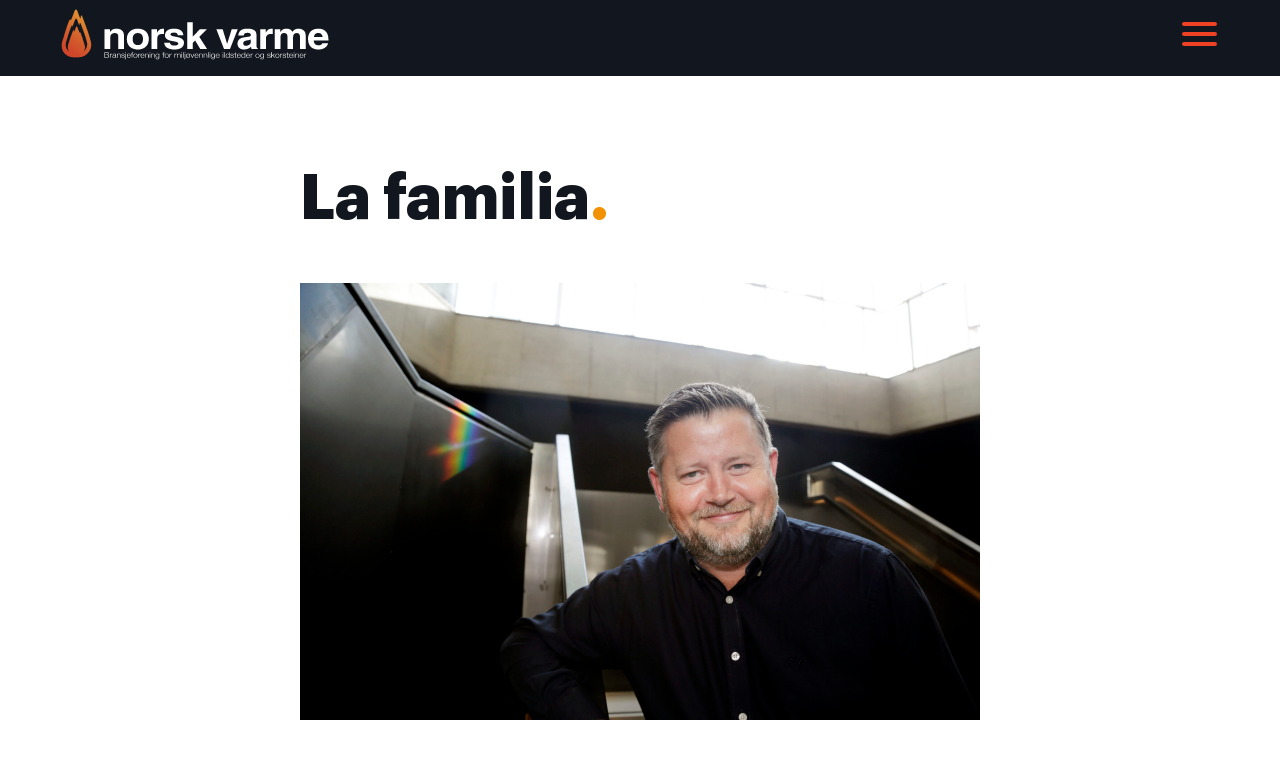

--- FILE ---
content_type: text/html; charset=UTF-8
request_url: https://norskvarme.org/la-familia/
body_size: 13895
content:
<!doctype html>
<html class="no-js" dir="ltr" lang="nb-NO" prefix="og: https://ogp.me/ns#" >
	<head>
		<meta charset="UTF-8" />
		<meta name="viewport" content="width=device-width, initial-scale=1.0" />
		
		<!-- All in One SEO 4.9.2 - aioseo.com -->
	<meta name="description" content="Joda; det hjelper med felles fiender som regelryttere i Europa, luftforskere, energiforskere som ikke forstår oss og politikere som bør vite bedre. I markedet vil vi selge mest, ta markedsandeler og være populære. Internt i Norsk Varme møter vi respekt, dugnadsånd og en vilje til å ville hverandre vel. Strømkrisa åpner muligheter for oss, mens" />
	<meta name="robots" content="max-image-preview:large" />
	<meta name="author" content="Christina Tellefsen"/>
	<link rel="canonical" href="https://norskvarme.org/la-familia/" />
	<meta name="generator" content="All in One SEO (AIOSEO) 4.9.2" />
		<meta property="og:locale" content="nb_NO" />
		<meta property="og:site_name" content="Norsk Varme - Bransjeforening for miljøvennlige ildsteder og skorsteiner" />
		<meta property="og:type" content="article" />
		<meta property="og:title" content="La familia - Norsk Varme" />
		<meta property="og:description" content="Joda; det hjelper med felles fiender som regelryttere i Europa, luftforskere, energiforskere som ikke forstår oss og politikere som bør vite bedre. I markedet vil vi selge mest, ta markedsandeler og være populære. Internt i Norsk Varme møter vi respekt, dugnadsånd og en vilje til å ville hverandre vel. Strømkrisa åpner muligheter for oss, mens" />
		<meta property="og:url" content="https://norskvarme.org/la-familia/" />
		<meta property="article:published_time" content="2023-04-28T10:57:09+00:00" />
		<meta property="article:modified_time" content="2023-04-28T10:57:09+00:00" />
		<meta name="twitter:card" content="summary_large_image" />
		<meta name="twitter:title" content="La familia - Norsk Varme" />
		<meta name="twitter:description" content="Joda; det hjelper med felles fiender som regelryttere i Europa, luftforskere, energiforskere som ikke forstår oss og politikere som bør vite bedre. I markedet vil vi selge mest, ta markedsandeler og være populære. Internt i Norsk Varme møter vi respekt, dugnadsånd og en vilje til å ville hverandre vel. Strømkrisa åpner muligheter for oss, mens" />
		<script type="application/ld+json" class="aioseo-schema">
			{"@context":"https:\/\/schema.org","@graph":[{"@type":"BlogPosting","@id":"https:\/\/norskvarme.org\/la-familia\/#blogposting","name":"La familia - Norsk Varme","headline":"La familia","author":{"@id":"https:\/\/norskvarme.org\/author\/norsk-varme\/#author"},"publisher":{"@id":"https:\/\/norskvarme.org\/#organization"},"image":{"@type":"ImageObject","url":"https:\/\/norskvarme.org\/wp-content\/uploads\/2021\/06\/norsk-varme_003-scaled.jpg","width":2560,"height":1707,"caption":"En smilende mann"},"datePublished":"2023-04-28T12:57:09+02:00","dateModified":"2023-04-28T12:57:09+02:00","inLanguage":"nb-NO","mainEntityOfPage":{"@id":"https:\/\/norskvarme.org\/la-familia\/#webpage"},"isPartOf":{"@id":"https:\/\/norskvarme.org\/la-familia\/#webpage"},"articleSection":"nyheter, leder"},{"@type":"BreadcrumbList","@id":"https:\/\/norskvarme.org\/la-familia\/#breadcrumblist","itemListElement":[{"@type":"ListItem","@id":"https:\/\/norskvarme.org#listItem","position":1,"name":"Home","item":"https:\/\/norskvarme.org","nextItem":{"@type":"ListItem","@id":"https:\/\/norskvarme.org\/category\/nyheter\/#listItem","name":"nyheter"}},{"@type":"ListItem","@id":"https:\/\/norskvarme.org\/category\/nyheter\/#listItem","position":2,"name":"nyheter","item":"https:\/\/norskvarme.org\/category\/nyheter\/","nextItem":{"@type":"ListItem","@id":"https:\/\/norskvarme.org\/la-familia\/#listItem","name":"La familia"},"previousItem":{"@type":"ListItem","@id":"https:\/\/norskvarme.org#listItem","name":"Home"}},{"@type":"ListItem","@id":"https:\/\/norskvarme.org\/la-familia\/#listItem","position":3,"name":"La familia","previousItem":{"@type":"ListItem","@id":"https:\/\/norskvarme.org\/category\/nyheter\/#listItem","name":"nyheter"}}]},{"@type":"Organization","@id":"https:\/\/norskvarme.org\/#organization","name":"Norsk Varme","description":"Bransjeforening for milj\u00f8vennlige ildsteder og skorsteiner","url":"https:\/\/norskvarme.org\/"},{"@type":"Person","@id":"https:\/\/norskvarme.org\/author\/norsk-varme\/#author","url":"https:\/\/norskvarme.org\/author\/norsk-varme\/","name":"Christina Tellefsen","image":{"@type":"ImageObject","@id":"https:\/\/norskvarme.org\/la-familia\/#authorImage","url":"https:\/\/secure.gravatar.com\/avatar\/c24a83a97b1eb2930a191d69c4e60f0750edb4dea74ccc33e8eaf8874c36cea4?s=96&d=mm&r=g","width":96,"height":96,"caption":"Christina Tellefsen"}},{"@type":"WebPage","@id":"https:\/\/norskvarme.org\/la-familia\/#webpage","url":"https:\/\/norskvarme.org\/la-familia\/","name":"La familia - Norsk Varme","description":"Joda; det hjelper med felles fiender som regelryttere i Europa, luftforskere, energiforskere som ikke forst\u00e5r oss og politikere som b\u00f8r vite bedre. I markedet vil vi selge mest, ta markedsandeler og v\u00e6re popul\u00e6re. Internt i Norsk Varme m\u00f8ter vi respekt, dugnads\u00e5nd og en vilje til \u00e5 ville hverandre vel. Str\u00f8mkrisa \u00e5pner muligheter for oss, mens","inLanguage":"nb-NO","isPartOf":{"@id":"https:\/\/norskvarme.org\/#website"},"breadcrumb":{"@id":"https:\/\/norskvarme.org\/la-familia\/#breadcrumblist"},"author":{"@id":"https:\/\/norskvarme.org\/author\/norsk-varme\/#author"},"creator":{"@id":"https:\/\/norskvarme.org\/author\/norsk-varme\/#author"},"image":{"@type":"ImageObject","url":"https:\/\/norskvarme.org\/wp-content\/uploads\/2021\/06\/norsk-varme_003-scaled.jpg","@id":"https:\/\/norskvarme.org\/la-familia\/#mainImage","width":2560,"height":1707,"caption":"En smilende mann"},"primaryImageOfPage":{"@id":"https:\/\/norskvarme.org\/la-familia\/#mainImage"},"datePublished":"2023-04-28T12:57:09+02:00","dateModified":"2023-04-28T12:57:09+02:00"},{"@type":"WebSite","@id":"https:\/\/norskvarme.org\/#website","url":"https:\/\/norskvarme.org\/","name":"Norsk Varme","description":"Bransjeforening for milj\u00f8vennlige ildsteder og skorsteiner","inLanguage":"nb-NO","publisher":{"@id":"https:\/\/norskvarme.org\/#organization"}}]}
		</script>
		<!-- All in One SEO -->


	<!-- This site is optimized with the Yoast SEO plugin v26.6 - https://yoast.com/wordpress/plugins/seo/ -->
	<title>La familia - Norsk Varme</title>
	<meta name="description" content="Internt i Norsk Varme møter vi respekt, dugnadsånd og en vilje til å ville hverandre vel." />
	<link rel="canonical" href="https://norskvarme.org/la-familia/" />
	<meta property="og:locale" content="nb_NO" />
	<meta property="og:type" content="article" />
	<meta property="og:title" content="La familia - Norsk Varme" />
	<meta property="og:description" content="Internt i Norsk Varme møter vi respekt, dugnadsånd og en vilje til å ville hverandre vel." />
	<meta property="og:url" content="https://norskvarme.org/la-familia/" />
	<meta property="og:site_name" content="Norsk Varme" />
	<meta property="article:published_time" content="2023-04-28T10:57:09+00:00" />
	<meta property="og:image" content="https://norskvarme.org/wp-content/uploads/2021/06/norsk-varme_003-scaled.jpg" />
	<meta property="og:image:width" content="2560" />
	<meta property="og:image:height" content="1707" />
	<meta property="og:image:type" content="image/jpeg" />
	<meta name="author" content="Christina Tellefsen" />
	<meta name="twitter:card" content="summary_large_image" />
	<meta name="twitter:label1" content="Skrevet av" />
	<meta name="twitter:data1" content="Christina Tellefsen" />
	<meta name="twitter:label2" content="Ansl. lesetid" />
	<meta name="twitter:data2" content="1 minutt" />
	<script type="application/ld+json" class="yoast-schema-graph">{"@context":"https://schema.org","@graph":[{"@type":"WebPage","@id":"https://norskvarme.org/la-familia/","url":"https://norskvarme.org/la-familia/","name":"La familia - Norsk Varme","isPartOf":{"@id":"https://norskvarme.org/#website"},"primaryImageOfPage":{"@id":"https://norskvarme.org/la-familia/#primaryimage"},"image":{"@id":"https://norskvarme.org/la-familia/#primaryimage"},"thumbnailUrl":"https://norskvarme.org/wp-content/uploads/2021/06/norsk-varme_003-scaled.jpg","datePublished":"2023-04-28T10:57:09+00:00","author":{"@id":"https://norskvarme.org/#/schema/person/28ddd08e08775372431b65840bd69425"},"description":"Internt i Norsk Varme møter vi respekt, dugnadsånd og en vilje til å ville hverandre vel.","breadcrumb":{"@id":"https://norskvarme.org/la-familia/#breadcrumb"},"inLanguage":"nb-NO","potentialAction":[{"@type":"ReadAction","target":["https://norskvarme.org/la-familia/"]}]},{"@type":"ImageObject","inLanguage":"nb-NO","@id":"https://norskvarme.org/la-familia/#primaryimage","url":"https://norskvarme.org/wp-content/uploads/2021/06/norsk-varme_003-scaled.jpg","contentUrl":"https://norskvarme.org/wp-content/uploads/2021/06/norsk-varme_003-scaled.jpg","width":2560,"height":1707,"caption":"En smilende mann"},{"@type":"BreadcrumbList","@id":"https://norskvarme.org/la-familia/#breadcrumb","itemListElement":[{"@type":"ListItem","position":1,"name":"Hjem","item":"https://norskvarme.org/"},{"@type":"ListItem","position":2,"name":"La familia"}]},{"@type":"WebSite","@id":"https://norskvarme.org/#website","url":"https://norskvarme.org/","name":"Norsk Varme","description":"Bransjeforening for miljøvennlige ildsteder og skorsteiner","potentialAction":[{"@type":"SearchAction","target":{"@type":"EntryPoint","urlTemplate":"https://norskvarme.org/?s={search_term_string}"},"query-input":{"@type":"PropertyValueSpecification","valueRequired":true,"valueName":"search_term_string"}}],"inLanguage":"nb-NO"},{"@type":"Person","@id":"https://norskvarme.org/#/schema/person/28ddd08e08775372431b65840bd69425","name":"Christina Tellefsen","image":{"@type":"ImageObject","inLanguage":"nb-NO","@id":"https://norskvarme.org/#/schema/person/image/","url":"https://secure.gravatar.com/avatar/c24a83a97b1eb2930a191d69c4e60f0750edb4dea74ccc33e8eaf8874c36cea4?s=96&d=mm&r=g","contentUrl":"https://secure.gravatar.com/avatar/c24a83a97b1eb2930a191d69c4e60f0750edb4dea74ccc33e8eaf8874c36cea4?s=96&d=mm&r=g","caption":"Christina Tellefsen"},"url":"https://norskvarme.org/author/norsk-varme/"}]}</script>
	<!-- / Yoast SEO plugin. -->


<link rel='dns-prefetch' href='//ajax.googleapis.com' />
<link rel="alternate" title="oEmbed (JSON)" type="application/json+oembed" href="https://norskvarme.org/wp-json/oembed/1.0/embed?url=https%3A%2F%2Fnorskvarme.org%2Fla-familia%2F" />
<link rel="alternate" title="oEmbed (XML)" type="text/xml+oembed" href="https://norskvarme.org/wp-json/oembed/1.0/embed?url=https%3A%2F%2Fnorskvarme.org%2Fla-familia%2F&#038;format=xml" />
		<!-- This site uses the Google Analytics by MonsterInsights plugin v9.11.1 - Using Analytics tracking - https://www.monsterinsights.com/ -->
							<script src="//www.googletagmanager.com/gtag/js?id=G-PKTTPYW43K"  data-cfasync="false" data-wpfc-render="false" type="text/javascript" async></script>
			<script data-cfasync="false" data-wpfc-render="false" type="text/javascript">
				var mi_version = '9.11.1';
				var mi_track_user = true;
				var mi_no_track_reason = '';
								var MonsterInsightsDefaultLocations = {"page_location":"https:\/\/norskvarme.org\/la-familia\/"};
								if ( typeof MonsterInsightsPrivacyGuardFilter === 'function' ) {
					var MonsterInsightsLocations = (typeof MonsterInsightsExcludeQuery === 'object') ? MonsterInsightsPrivacyGuardFilter( MonsterInsightsExcludeQuery ) : MonsterInsightsPrivacyGuardFilter( MonsterInsightsDefaultLocations );
				} else {
					var MonsterInsightsLocations = (typeof MonsterInsightsExcludeQuery === 'object') ? MonsterInsightsExcludeQuery : MonsterInsightsDefaultLocations;
				}

								var disableStrs = [
										'ga-disable-G-PKTTPYW43K',
									];

				/* Function to detect opted out users */
				function __gtagTrackerIsOptedOut() {
					for (var index = 0; index < disableStrs.length; index++) {
						if (document.cookie.indexOf(disableStrs[index] + '=true') > -1) {
							return true;
						}
					}

					return false;
				}

				/* Disable tracking if the opt-out cookie exists. */
				if (__gtagTrackerIsOptedOut()) {
					for (var index = 0; index < disableStrs.length; index++) {
						window[disableStrs[index]] = true;
					}
				}

				/* Opt-out function */
				function __gtagTrackerOptout() {
					for (var index = 0; index < disableStrs.length; index++) {
						document.cookie = disableStrs[index] + '=true; expires=Thu, 31 Dec 2099 23:59:59 UTC; path=/';
						window[disableStrs[index]] = true;
					}
				}

				if ('undefined' === typeof gaOptout) {
					function gaOptout() {
						__gtagTrackerOptout();
					}
				}
								window.dataLayer = window.dataLayer || [];

				window.MonsterInsightsDualTracker = {
					helpers: {},
					trackers: {},
				};
				if (mi_track_user) {
					function __gtagDataLayer() {
						dataLayer.push(arguments);
					}

					function __gtagTracker(type, name, parameters) {
						if (!parameters) {
							parameters = {};
						}

						if (parameters.send_to) {
							__gtagDataLayer.apply(null, arguments);
							return;
						}

						if (type === 'event') {
														parameters.send_to = monsterinsights_frontend.v4_id;
							var hookName = name;
							if (typeof parameters['event_category'] !== 'undefined') {
								hookName = parameters['event_category'] + ':' + name;
							}

							if (typeof MonsterInsightsDualTracker.trackers[hookName] !== 'undefined') {
								MonsterInsightsDualTracker.trackers[hookName](parameters);
							} else {
								__gtagDataLayer('event', name, parameters);
							}
							
						} else {
							__gtagDataLayer.apply(null, arguments);
						}
					}

					__gtagTracker('js', new Date());
					__gtagTracker('set', {
						'developer_id.dZGIzZG': true,
											});
					if ( MonsterInsightsLocations.page_location ) {
						__gtagTracker('set', MonsterInsightsLocations);
					}
										__gtagTracker('config', 'G-PKTTPYW43K', {"forceSSL":"true","link_attribution":"true"} );
										window.gtag = __gtagTracker;										(function () {
						/* https://developers.google.com/analytics/devguides/collection/analyticsjs/ */
						/* ga and __gaTracker compatibility shim. */
						var noopfn = function () {
							return null;
						};
						var newtracker = function () {
							return new Tracker();
						};
						var Tracker = function () {
							return null;
						};
						var p = Tracker.prototype;
						p.get = noopfn;
						p.set = noopfn;
						p.send = function () {
							var args = Array.prototype.slice.call(arguments);
							args.unshift('send');
							__gaTracker.apply(null, args);
						};
						var __gaTracker = function () {
							var len = arguments.length;
							if (len === 0) {
								return;
							}
							var f = arguments[len - 1];
							if (typeof f !== 'object' || f === null || typeof f.hitCallback !== 'function') {
								if ('send' === arguments[0]) {
									var hitConverted, hitObject = false, action;
									if ('event' === arguments[1]) {
										if ('undefined' !== typeof arguments[3]) {
											hitObject = {
												'eventAction': arguments[3],
												'eventCategory': arguments[2],
												'eventLabel': arguments[4],
												'value': arguments[5] ? arguments[5] : 1,
											}
										}
									}
									if ('pageview' === arguments[1]) {
										if ('undefined' !== typeof arguments[2]) {
											hitObject = {
												'eventAction': 'page_view',
												'page_path': arguments[2],
											}
										}
									}
									if (typeof arguments[2] === 'object') {
										hitObject = arguments[2];
									}
									if (typeof arguments[5] === 'object') {
										Object.assign(hitObject, arguments[5]);
									}
									if ('undefined' !== typeof arguments[1].hitType) {
										hitObject = arguments[1];
										if ('pageview' === hitObject.hitType) {
											hitObject.eventAction = 'page_view';
										}
									}
									if (hitObject) {
										action = 'timing' === arguments[1].hitType ? 'timing_complete' : hitObject.eventAction;
										hitConverted = mapArgs(hitObject);
										__gtagTracker('event', action, hitConverted);
									}
								}
								return;
							}

							function mapArgs(args) {
								var arg, hit = {};
								var gaMap = {
									'eventCategory': 'event_category',
									'eventAction': 'event_action',
									'eventLabel': 'event_label',
									'eventValue': 'event_value',
									'nonInteraction': 'non_interaction',
									'timingCategory': 'event_category',
									'timingVar': 'name',
									'timingValue': 'value',
									'timingLabel': 'event_label',
									'page': 'page_path',
									'location': 'page_location',
									'title': 'page_title',
									'referrer' : 'page_referrer',
								};
								for (arg in args) {
																		if (!(!args.hasOwnProperty(arg) || !gaMap.hasOwnProperty(arg))) {
										hit[gaMap[arg]] = args[arg];
									} else {
										hit[arg] = args[arg];
									}
								}
								return hit;
							}

							try {
								f.hitCallback();
							} catch (ex) {
							}
						};
						__gaTracker.create = newtracker;
						__gaTracker.getByName = newtracker;
						__gaTracker.getAll = function () {
							return [];
						};
						__gaTracker.remove = noopfn;
						__gaTracker.loaded = true;
						window['__gaTracker'] = __gaTracker;
					})();
									} else {
										console.log("");
					(function () {
						function __gtagTracker() {
							return null;
						}

						window['__gtagTracker'] = __gtagTracker;
						window['gtag'] = __gtagTracker;
					})();
									}
			</script>
							<!-- / Google Analytics by MonsterInsights -->
		<style id='wp-img-auto-sizes-contain-inline-css' type='text/css'>
img:is([sizes=auto i],[sizes^="auto," i]){contain-intrinsic-size:3000px 1500px}
/*# sourceURL=wp-img-auto-sizes-contain-inline-css */
</style>
<style id='wp-block-library-inline-css' type='text/css'>
:root{--wp-block-synced-color:#7a00df;--wp-block-synced-color--rgb:122,0,223;--wp-bound-block-color:var(--wp-block-synced-color);--wp-editor-canvas-background:#ddd;--wp-admin-theme-color:#007cba;--wp-admin-theme-color--rgb:0,124,186;--wp-admin-theme-color-darker-10:#006ba1;--wp-admin-theme-color-darker-10--rgb:0,107,160.5;--wp-admin-theme-color-darker-20:#005a87;--wp-admin-theme-color-darker-20--rgb:0,90,135;--wp-admin-border-width-focus:2px}@media (min-resolution:192dpi){:root{--wp-admin-border-width-focus:1.5px}}.wp-element-button{cursor:pointer}:root .has-very-light-gray-background-color{background-color:#eee}:root .has-very-dark-gray-background-color{background-color:#313131}:root .has-very-light-gray-color{color:#eee}:root .has-very-dark-gray-color{color:#313131}:root .has-vivid-green-cyan-to-vivid-cyan-blue-gradient-background{background:linear-gradient(135deg,#00d084,#0693e3)}:root .has-purple-crush-gradient-background{background:linear-gradient(135deg,#34e2e4,#4721fb 50%,#ab1dfe)}:root .has-hazy-dawn-gradient-background{background:linear-gradient(135deg,#faaca8,#dad0ec)}:root .has-subdued-olive-gradient-background{background:linear-gradient(135deg,#fafae1,#67a671)}:root .has-atomic-cream-gradient-background{background:linear-gradient(135deg,#fdd79a,#004a59)}:root .has-nightshade-gradient-background{background:linear-gradient(135deg,#330968,#31cdcf)}:root .has-midnight-gradient-background{background:linear-gradient(135deg,#020381,#2874fc)}:root{--wp--preset--font-size--normal:16px;--wp--preset--font-size--huge:42px}.has-regular-font-size{font-size:1em}.has-larger-font-size{font-size:2.625em}.has-normal-font-size{font-size:var(--wp--preset--font-size--normal)}.has-huge-font-size{font-size:var(--wp--preset--font-size--huge)}.has-text-align-center{text-align:center}.has-text-align-left{text-align:left}.has-text-align-right{text-align:right}.has-fit-text{white-space:nowrap!important}#end-resizable-editor-section{display:none}.aligncenter{clear:both}.items-justified-left{justify-content:flex-start}.items-justified-center{justify-content:center}.items-justified-right{justify-content:flex-end}.items-justified-space-between{justify-content:space-between}.screen-reader-text{border:0;clip-path:inset(50%);height:1px;margin:-1px;overflow:hidden;padding:0;position:absolute;width:1px;word-wrap:normal!important}.screen-reader-text:focus{background-color:#ddd;clip-path:none;color:#444;display:block;font-size:1em;height:auto;left:5px;line-height:normal;padding:15px 23px 14px;text-decoration:none;top:5px;width:auto;z-index:100000}html :where(.has-border-color){border-style:solid}html :where([style*=border-top-color]){border-top-style:solid}html :where([style*=border-right-color]){border-right-style:solid}html :where([style*=border-bottom-color]){border-bottom-style:solid}html :where([style*=border-left-color]){border-left-style:solid}html :where([style*=border-width]){border-style:solid}html :where([style*=border-top-width]){border-top-style:solid}html :where([style*=border-right-width]){border-right-style:solid}html :where([style*=border-bottom-width]){border-bottom-style:solid}html :where([style*=border-left-width]){border-left-style:solid}html :where(img[class*=wp-image-]){height:auto;max-width:100%}:where(figure){margin:0 0 1em}html :where(.is-position-sticky){--wp-admin--admin-bar--position-offset:var(--wp-admin--admin-bar--height,0px)}@media screen and (max-width:600px){html :where(.is-position-sticky){--wp-admin--admin-bar--position-offset:0px}}

/*# sourceURL=wp-block-library-inline-css */
</style><style id='global-styles-inline-css' type='text/css'>
:root{--wp--preset--aspect-ratio--square: 1;--wp--preset--aspect-ratio--4-3: 4/3;--wp--preset--aspect-ratio--3-4: 3/4;--wp--preset--aspect-ratio--3-2: 3/2;--wp--preset--aspect-ratio--2-3: 2/3;--wp--preset--aspect-ratio--16-9: 16/9;--wp--preset--aspect-ratio--9-16: 9/16;--wp--preset--color--black: #000000;--wp--preset--color--cyan-bluish-gray: #abb8c3;--wp--preset--color--white: #ffffff;--wp--preset--color--pale-pink: #f78da7;--wp--preset--color--vivid-red: #cf2e2e;--wp--preset--color--luminous-vivid-orange: #ff6900;--wp--preset--color--luminous-vivid-amber: #fcb900;--wp--preset--color--light-green-cyan: #7bdcb5;--wp--preset--color--vivid-green-cyan: #00d084;--wp--preset--color--pale-cyan-blue: #8ed1fc;--wp--preset--color--vivid-cyan-blue: #0693e3;--wp--preset--color--vivid-purple: #9b51e0;--wp--preset--color--primary: #1779ba;--wp--preset--color--secondary: #767676;--wp--preset--color--success: #3adb76;--wp--preset--color--warning: #ffae00;--wp--preset--color--alert: #cc4b37;--wp--preset--gradient--vivid-cyan-blue-to-vivid-purple: linear-gradient(135deg,rgb(6,147,227) 0%,rgb(155,81,224) 100%);--wp--preset--gradient--light-green-cyan-to-vivid-green-cyan: linear-gradient(135deg,rgb(122,220,180) 0%,rgb(0,208,130) 100%);--wp--preset--gradient--luminous-vivid-amber-to-luminous-vivid-orange: linear-gradient(135deg,rgb(252,185,0) 0%,rgb(255,105,0) 100%);--wp--preset--gradient--luminous-vivid-orange-to-vivid-red: linear-gradient(135deg,rgb(255,105,0) 0%,rgb(207,46,46) 100%);--wp--preset--gradient--very-light-gray-to-cyan-bluish-gray: linear-gradient(135deg,rgb(238,238,238) 0%,rgb(169,184,195) 100%);--wp--preset--gradient--cool-to-warm-spectrum: linear-gradient(135deg,rgb(74,234,220) 0%,rgb(151,120,209) 20%,rgb(207,42,186) 40%,rgb(238,44,130) 60%,rgb(251,105,98) 80%,rgb(254,248,76) 100%);--wp--preset--gradient--blush-light-purple: linear-gradient(135deg,rgb(255,206,236) 0%,rgb(152,150,240) 100%);--wp--preset--gradient--blush-bordeaux: linear-gradient(135deg,rgb(254,205,165) 0%,rgb(254,45,45) 50%,rgb(107,0,62) 100%);--wp--preset--gradient--luminous-dusk: linear-gradient(135deg,rgb(255,203,112) 0%,rgb(199,81,192) 50%,rgb(65,88,208) 100%);--wp--preset--gradient--pale-ocean: linear-gradient(135deg,rgb(255,245,203) 0%,rgb(182,227,212) 50%,rgb(51,167,181) 100%);--wp--preset--gradient--electric-grass: linear-gradient(135deg,rgb(202,248,128) 0%,rgb(113,206,126) 100%);--wp--preset--gradient--midnight: linear-gradient(135deg,rgb(2,3,129) 0%,rgb(40,116,252) 100%);--wp--preset--font-size--small: 13px;--wp--preset--font-size--medium: 20px;--wp--preset--font-size--large: 36px;--wp--preset--font-size--x-large: 42px;--wp--preset--spacing--20: 0.44rem;--wp--preset--spacing--30: 0.67rem;--wp--preset--spacing--40: 1rem;--wp--preset--spacing--50: 1.5rem;--wp--preset--spacing--60: 2.25rem;--wp--preset--spacing--70: 3.38rem;--wp--preset--spacing--80: 5.06rem;--wp--preset--shadow--natural: 6px 6px 9px rgba(0, 0, 0, 0.2);--wp--preset--shadow--deep: 12px 12px 50px rgba(0, 0, 0, 0.4);--wp--preset--shadow--sharp: 6px 6px 0px rgba(0, 0, 0, 0.2);--wp--preset--shadow--outlined: 6px 6px 0px -3px rgb(255, 255, 255), 6px 6px rgb(0, 0, 0);--wp--preset--shadow--crisp: 6px 6px 0px rgb(0, 0, 0);}:where(.is-layout-flex){gap: 0.5em;}:where(.is-layout-grid){gap: 0.5em;}body .is-layout-flex{display: flex;}.is-layout-flex{flex-wrap: wrap;align-items: center;}.is-layout-flex > :is(*, div){margin: 0;}body .is-layout-grid{display: grid;}.is-layout-grid > :is(*, div){margin: 0;}:where(.wp-block-columns.is-layout-flex){gap: 2em;}:where(.wp-block-columns.is-layout-grid){gap: 2em;}:where(.wp-block-post-template.is-layout-flex){gap: 1.25em;}:where(.wp-block-post-template.is-layout-grid){gap: 1.25em;}.has-black-color{color: var(--wp--preset--color--black) !important;}.has-cyan-bluish-gray-color{color: var(--wp--preset--color--cyan-bluish-gray) !important;}.has-white-color{color: var(--wp--preset--color--white) !important;}.has-pale-pink-color{color: var(--wp--preset--color--pale-pink) !important;}.has-vivid-red-color{color: var(--wp--preset--color--vivid-red) !important;}.has-luminous-vivid-orange-color{color: var(--wp--preset--color--luminous-vivid-orange) !important;}.has-luminous-vivid-amber-color{color: var(--wp--preset--color--luminous-vivid-amber) !important;}.has-light-green-cyan-color{color: var(--wp--preset--color--light-green-cyan) !important;}.has-vivid-green-cyan-color{color: var(--wp--preset--color--vivid-green-cyan) !important;}.has-pale-cyan-blue-color{color: var(--wp--preset--color--pale-cyan-blue) !important;}.has-vivid-cyan-blue-color{color: var(--wp--preset--color--vivid-cyan-blue) !important;}.has-vivid-purple-color{color: var(--wp--preset--color--vivid-purple) !important;}.has-black-background-color{background-color: var(--wp--preset--color--black) !important;}.has-cyan-bluish-gray-background-color{background-color: var(--wp--preset--color--cyan-bluish-gray) !important;}.has-white-background-color{background-color: var(--wp--preset--color--white) !important;}.has-pale-pink-background-color{background-color: var(--wp--preset--color--pale-pink) !important;}.has-vivid-red-background-color{background-color: var(--wp--preset--color--vivid-red) !important;}.has-luminous-vivid-orange-background-color{background-color: var(--wp--preset--color--luminous-vivid-orange) !important;}.has-luminous-vivid-amber-background-color{background-color: var(--wp--preset--color--luminous-vivid-amber) !important;}.has-light-green-cyan-background-color{background-color: var(--wp--preset--color--light-green-cyan) !important;}.has-vivid-green-cyan-background-color{background-color: var(--wp--preset--color--vivid-green-cyan) !important;}.has-pale-cyan-blue-background-color{background-color: var(--wp--preset--color--pale-cyan-blue) !important;}.has-vivid-cyan-blue-background-color{background-color: var(--wp--preset--color--vivid-cyan-blue) !important;}.has-vivid-purple-background-color{background-color: var(--wp--preset--color--vivid-purple) !important;}.has-black-border-color{border-color: var(--wp--preset--color--black) !important;}.has-cyan-bluish-gray-border-color{border-color: var(--wp--preset--color--cyan-bluish-gray) !important;}.has-white-border-color{border-color: var(--wp--preset--color--white) !important;}.has-pale-pink-border-color{border-color: var(--wp--preset--color--pale-pink) !important;}.has-vivid-red-border-color{border-color: var(--wp--preset--color--vivid-red) !important;}.has-luminous-vivid-orange-border-color{border-color: var(--wp--preset--color--luminous-vivid-orange) !important;}.has-luminous-vivid-amber-border-color{border-color: var(--wp--preset--color--luminous-vivid-amber) !important;}.has-light-green-cyan-border-color{border-color: var(--wp--preset--color--light-green-cyan) !important;}.has-vivid-green-cyan-border-color{border-color: var(--wp--preset--color--vivid-green-cyan) !important;}.has-pale-cyan-blue-border-color{border-color: var(--wp--preset--color--pale-cyan-blue) !important;}.has-vivid-cyan-blue-border-color{border-color: var(--wp--preset--color--vivid-cyan-blue) !important;}.has-vivid-purple-border-color{border-color: var(--wp--preset--color--vivid-purple) !important;}.has-vivid-cyan-blue-to-vivid-purple-gradient-background{background: var(--wp--preset--gradient--vivid-cyan-blue-to-vivid-purple) !important;}.has-light-green-cyan-to-vivid-green-cyan-gradient-background{background: var(--wp--preset--gradient--light-green-cyan-to-vivid-green-cyan) !important;}.has-luminous-vivid-amber-to-luminous-vivid-orange-gradient-background{background: var(--wp--preset--gradient--luminous-vivid-amber-to-luminous-vivid-orange) !important;}.has-luminous-vivid-orange-to-vivid-red-gradient-background{background: var(--wp--preset--gradient--luminous-vivid-orange-to-vivid-red) !important;}.has-very-light-gray-to-cyan-bluish-gray-gradient-background{background: var(--wp--preset--gradient--very-light-gray-to-cyan-bluish-gray) !important;}.has-cool-to-warm-spectrum-gradient-background{background: var(--wp--preset--gradient--cool-to-warm-spectrum) !important;}.has-blush-light-purple-gradient-background{background: var(--wp--preset--gradient--blush-light-purple) !important;}.has-blush-bordeaux-gradient-background{background: var(--wp--preset--gradient--blush-bordeaux) !important;}.has-luminous-dusk-gradient-background{background: var(--wp--preset--gradient--luminous-dusk) !important;}.has-pale-ocean-gradient-background{background: var(--wp--preset--gradient--pale-ocean) !important;}.has-electric-grass-gradient-background{background: var(--wp--preset--gradient--electric-grass) !important;}.has-midnight-gradient-background{background: var(--wp--preset--gradient--midnight) !important;}.has-small-font-size{font-size: var(--wp--preset--font-size--small) !important;}.has-medium-font-size{font-size: var(--wp--preset--font-size--medium) !important;}.has-large-font-size{font-size: var(--wp--preset--font-size--large) !important;}.has-x-large-font-size{font-size: var(--wp--preset--font-size--x-large) !important;}
/*# sourceURL=global-styles-inline-css */
</style>

<style id='classic-theme-styles-inline-css' type='text/css'>
/*! This file is auto-generated */
.wp-block-button__link{color:#fff;background-color:#32373c;border-radius:9999px;box-shadow:none;text-decoration:none;padding:calc(.667em + 2px) calc(1.333em + 2px);font-size:1.125em}.wp-block-file__button{background:#32373c;color:#fff;text-decoration:none}
/*# sourceURL=/wp-includes/css/classic-themes.min.css */
</style>
<link rel='stylesheet' id='ub-extension-style-css-css' href='https://norskvarme.org/wp-content/plugins/ultimate-blocks/src/extensions/style.css?ver=6.9&sb-version=1765983723' type='text/css' media='all' />
<link rel='stylesheet' id='main-stylesheet-css' href='https://norskvarme.org/wp-content/themes/norskvarme/dist/assets/css/app.css?ver=2.10.4&sb-version=1693302177' type='text/css' media='all' />
<link rel='stylesheet' id='tablepress-default-css' href='https://norskvarme.org/wp-content/plugins/tablepress/css/build/default.css?ver=3.2.6&sb-version=1767344133' type='text/css' media='all' />
<link rel='stylesheet' id='tablepress-responsive-tables-css' href='https://norskvarme.org/wp-content/plugins/tablepress-responsive-tables/css/tablepress-responsive.min.css?ver=1.8&sb-version=1693302143' type='text/css' media='all' />
<link rel='stylesheet' id='ms-main-css' href='https://norskvarme.org/wp-content/plugins/masterslider/public/assets/css/masterslider.main.css?ver=3.6.5&sb-version=1693329602' type='text/css' media='all' />
<link rel='stylesheet' id='ms-custom-css' href='https://norskvarme.org/wp-content/uploads/masterslider/custom.css?ver=9.2&sb-version=1693329724' type='text/css' media='all' />
<script type="text/javascript" src='https://norskvarme.org/wp-content/plugins/google-analytics-for-wordpress/assets/js/frontend-gtag.min.js?ver=9.11.1&sb-version=1767738496' id="monsterinsights-frontend-script-js" async="async" data-wp-strategy="async"></script>
<script data-cfasync="false" data-wpfc-render="false" type="text/javascript" id='monsterinsights-frontend-script-js-extra'>/* <![CDATA[ */
var monsterinsights_frontend = {"js_events_tracking":"true","download_extensions":"doc,pdf,ppt,zip,xls,docx,pptx,xlsx","inbound_paths":"[{\"path\":\"\\\/go\\\/\",\"label\":\"affiliate\"},{\"path\":\"\\\/recommend\\\/\",\"label\":\"affiliate\"}]","home_url":"https:\/\/norskvarme.org","hash_tracking":"false","v4_id":"G-PKTTPYW43K"};/* ]]> */
</script>
<script type="text/javascript" src='https://ajax.googleapis.com/ajax/libs/jquery/3.2.1/jquery.min.js?ver=3.2.1' id="jquery-js"></script>
<link rel="https://api.w.org/" href="https://norskvarme.org/wp-json/" /><link rel="alternate" title="JSON" type="application/json" href="https://norskvarme.org/wp-json/wp/v2/posts/1318" /><script>var ms_grabbing_curosr='https://norskvarme.org/wp-content/plugins/masterslider/public/assets/css/common/grabbing.cur',ms_grab_curosr='https://norskvarme.org/wp-content/plugins/masterslider/public/assets/css/common/grab.cur';</script>
<meta name="generator" content="MasterSlider 3.6.5 - Responsive Touch Image Slider" />
<link rel="icon" href="https://norskvarme.org/wp-content/uploads/2020/06/cropped-norsk_varme_fav_icon-32x32.png" sizes="32x32" />
<link rel="icon" href="https://norskvarme.org/wp-content/uploads/2020/06/cropped-norsk_varme_fav_icon-192x192.png" sizes="192x192" />
<link rel="apple-touch-icon" href="https://norskvarme.org/wp-content/uploads/2020/06/cropped-norsk_varme_fav_icon-180x180.png" />
<meta name="msapplication-TileImage" content="https://norskvarme.org/wp-content/uploads/2020/06/cropped-norsk_varme_fav_icon-270x270.png" />

		<!-- Google Tag Manager -->
<script>(function(w,d,s,l,i){w[l]=w[l]||[];w[l].push({'gtm.start':
new Date().getTime(),event:'gtm.js'});var f=d.getElementsByTagName(s)[0],
j=d.createElement(s),dl=l!='dataLayer'?'&l='+l:'';j.async=true;j.src=
'https://www.googletagmanager.com/gtm.js?id='+i+dl;f.parentNode.insertBefore(j,f);
})(window,document,'script','dataLayer','GTM-P3CDV89');</script>
<!-- End Google Tag Manager -->


		<link rel="stylesheet" href="https://use.typekit.net/qiv3jqj.css">
		

	</head>
	<body class="wp-singular post-template-default single single-post postid-1318 single-format-standard wp-theme-norskvarme _masterslider _msp_version_3.6.5 topbar">

		<!-- Google Tag Manager (noscript) -->
<noscript><iframe src="https://www.googletagmanager.com/ns.html?id=GTM-P3CDV89"
height="0" width="0" style="display:none;visibility:hidden"></iframe></noscript>
<!-- End Google Tag Manager (noscript) -->

		

	<!--- DESKTOP NAV  --->

	<div data-sticky-container>
	<header id="desktop-nav" class="desktop-menu top-header show-for-xlarge" data-sticky data-options="marginTop:0;" style="width:100%; z-index:10;">
			<div class="grid-container fluid">
				<div class="grid-x grid-padding-x align-middle" >
					<div class="cell large-3 top-header-left text-left">
						<a class="logo" href="https://norskvarme.org/" rel="home">
							<img src="https://norskvarme.org/wp-content/themes/norskvarme/dist/assets/images/norsk_varme_hvit_liggende.svg" />
						</a>
					</div>
					<div class="cell large-9 top-header-right text-right">
						<nav class="header-nav">
							<div class="top-bar">
								<div class="search-button">
									<a href="#" class="search-toggle" data-selector="#desktop-nav"></a>
								</div>
								<ul id="menu-main-menu" class="dropdown menu desktop-menu" data-dropdown-menu><li id="menu-item-254" class="menu-item menu-item-type-custom menu-item-object-custom menu-item-has-children menu-item-254"><a href="#">Medlem</a>
<ul class="dropdown menu vertical" data-toggle>
	<li id="menu-item-39" class="menu-item menu-item-type-post_type menu-item-object-page menu-item-39"><a href="https://norskvarme.org/medlemmer/">Våre medlemmer</a></li>
	<li id="menu-item-41" class="menu-item menu-item-type-post_type menu-item-object-page menu-item-41"><a href="https://norskvarme.org/bli-medlem/">Bli medlem</a></li>
	<li id="menu-item-69" class="menu-item menu-item-type-post_type menu-item-object-page menu-item-69"><a href="https://norskvarme.org/meldeskjema-for-peis/">Meldeskjema for peis</a></li>
	<li id="menu-item-72" class="menu-item menu-item-type-post_type menu-item-object-page menu-item-72"><a href="https://norskvarme.org/stotteordninger-ved-utskiftning/">Støtteordninger ved utskiftning</a></li>
	<li id="menu-item-75" class="menu-item menu-item-type-post_type menu-item-object-page menu-item-75"><a href="https://norskvarme.org/bestill-brosjyrer/">Bestill brosjyrer</a></li>
</ul>
</li>
<li id="menu-item-86" class="menu-item menu-item-type-custom menu-item-object-custom menu-item-has-children menu-item-86"><a href="#">Sertifisert montør</a>
<ul class="dropdown menu vertical" data-toggle>
	<li id="menu-item-49" class="menu-item menu-item-type-post_type menu-item-object-page menu-item-49"><a href="https://norskvarme.org/bli-sertifisert-montor/">Bli sertifisert montør</a></li>
	<li id="menu-item-2368" class="menu-item menu-item-type-post_type menu-item-object-page menu-item-2368"><a href="https://norskvarme.org/hvorfor-ta-montorkurs/">Hvorfor ta montørkurs?</a></li>
	<li id="menu-item-88" class="menu-item menu-item-type-post_type menu-item-object-page menu-item-88"><a href="https://norskvarme.org/oversikt-over-sertifiserte-montorer-i-norge/">Oversikt over sertifiserte montører i Norge</a></li>
	<li id="menu-item-95" class="menu-item menu-item-type-post_type menu-item-object-page menu-item-95"><a href="https://norskvarme.org/bestill-sertifisert-montor-effekter/">Bestill sertifisert montør-effekter</a></li>
	<li id="menu-item-98" class="menu-item menu-item-type-post_type menu-item-object-page menu-item-98"><a href="https://norskvarme.org/niva-1-fagkurs-for-medarbeidere-i-butikk/">Nivå 1: Fagkurs for medarbeidere i butikk</a></li>
	<li id="menu-item-105" class="menu-item menu-item-type-post_type menu-item-object-page menu-item-105"><a href="https://norskvarme.org/niva-2-kvalifisert-montor-fagansvarlig/">Nivå 2: Kvalifisert montør/fagansvarlig</a></li>
	<li id="menu-item-110" class="menu-item menu-item-type-post_type menu-item-object-page menu-item-110"><a href="https://norskvarme.org/niva-3-kvalifisert-montor-og-kontrollor-soknadspliktig-arbeid/">Nivå 3: Kvalifisert montør og kontrollør, søknadspliktig arbeid</a></li>
</ul>
</li>
<li id="menu-item-35" class="menu-item menu-item-type-post_type menu-item-object-page menu-item-35"><a href="https://norskvarme.org/nyheter/">Nyheter</a></li>
<li id="menu-item-261" class="menu-item menu-item-type-custom menu-item-object-custom menu-item-has-children menu-item-261"><a href="#">Regelverk</a>
<ul class="dropdown menu vertical" data-toggle>
	<li id="menu-item-258" class="menu-item menu-item-type-post_type menu-item-object-page menu-item-258"><a href="https://norskvarme.org/begreper-forkortelser-og-definisjoner/">Begreper, forkortelser og definisjoner</a></li>
	<li id="menu-item-263" class="menu-item menu-item-type-post_type menu-item-object-page menu-item-263"><a href="https://norskvarme.org/1-innledning-og-historikk/">1. Innledning og historikk</a></li>
	<li id="menu-item-268" class="menu-item menu-item-type-post_type menu-item-object-page menu-item-268"><a href="https://norskvarme.org/2-dagens-regelverk-soknadsplikt-etter-pbl-sak10/">2. Dagens regelverk – søknadsplikt etter pbl/sak10</a></li>
	<li id="menu-item-272" class="menu-item menu-item-type-post_type menu-item-object-page menu-item-272"><a href="https://norskvarme.org/3-kompetansekrav-ansvarsrett-sentral-godkjenning/">3. Kompetansekrav – ansvarsrett / sentral godkjenning</a></li>
	<li id="menu-item-282" class="menu-item menu-item-type-post_type menu-item-object-page menu-item-282"><a href="https://norskvarme.org/4-kvalitetssikring-kontroll-ekstern-og-tilsyn-fra-kommunen/">4. Kvalitetssikring –kontroll (ekstern) og tilsyn (fra kommunen)</a></li>
	<li id="menu-item-286" class="menu-item menu-item-type-post_type menu-item-object-page menu-item-286"><a href="https://norskvarme.org/5-forholdet-til-tek17/">5. Forholdet til TEK17</a></li>
	<li id="menu-item-289" class="menu-item menu-item-type-post_type menu-item-object-page menu-item-289"><a href="https://norskvarme.org/6-norsk-standard-og-europeisk-standard/">6. Norsk standard og europeisk standard</a></li>
	<li id="menu-item-292" class="menu-item menu-item-type-post_type menu-item-object-page menu-item-292"><a href="https://norskvarme.org/7-annet-relevant-tilgrenset-regelverk/">7. Annet relevant/tilgrenset regelverk</a></li>
	<li id="menu-item-295" class="menu-item menu-item-type-post_type menu-item-object-page menu-item-295"><a href="https://norskvarme.org/8-konkrete-krav-til-soknadsskjemaer/">8. Konkrete krav til søknadsskjemaer</a></li>
</ul>
</li>
<li id="menu-item-114" class="menu-item menu-item-type-custom menu-item-object-custom menu-item-114"><a target="_blank" href="http://www.ektevarme.no/">ektevarme.no</a></li>
<li id="menu-item-115" class="menu-item menu-item-type-custom menu-item-object-custom menu-item-has-children menu-item-115"><a href="#">Om oss</a>
<ul class="dropdown menu vertical" data-toggle>
	<li id="menu-item-117" class="menu-item menu-item-type-post_type menu-item-object-page menu-item-117"><a href="https://norskvarme.org/om-norsk-varme/">Om Norsk Varme</a></li>
	<li id="menu-item-638" class="menu-item menu-item-type-post_type menu-item-object-page menu-item-638"><a href="https://norskvarme.org/om-norsk-varme/pressemeldinger/">Pressemeldinger</a></li>
	<li id="menu-item-120" class="menu-item menu-item-type-post_type menu-item-object-page menu-item-120"><a href="https://norskvarme.org/fakta-om-vedfyring/">Fakta om vedfyring</a></li>
	<li id="menu-item-249" class="menu-item menu-item-type-post_type menu-item-object-page menu-item-249"><a href="https://norskvarme.org/filmer-om-vedfyring/">Filmer om vedfyring</a></li>
	<li id="menu-item-123" class="menu-item menu-item-type-post_type menu-item-object-page menu-item-123"><a href="https://norskvarme.org/styret/">Styret</a></li>
	<li id="menu-item-127" class="menu-item menu-item-type-post_type menu-item-object-page menu-item-127"><a href="https://norskvarme.org/kontakt-oss/">Kontakt oss</a></li>
</ul>
</li>
</ul>								<form action="https://norskvarme.org/" method="get" class="search-box">
																		<input type="text" class="text search-input" value="" autocomplete="off" name="s" id="s" placeholder="Hei, hva leter du etter? Skriv her..." />
								</form>
							</div>
						</nav>

					</div>
				</div>

		</div>
	</header>
</div>


	<!--- MOBILE NAV -->

	<header class="mobile-nav hide-for-xlarge">
		<div class="grid-container fluid">
			<div class="grid-x align-middle">

				<div class="cell small-7 logo-mobile">
					<a href="https://norskvarme.org/" rel="home">
						<img src="https://norskvarme.org/wp-content/themes/norskvarme/dist/assets/images/norsk_varme_hvit_ligg.svg" />
					</a>
				</div>

				<div class="cell small-5">
					<div class="title-bar text-right" data-hide-for="xlarge" data-responsive-toggle="mobile-menu">
						<div id="hamburger" class="hamburger-icon">
							<button class="hamburger hamburger--elastic" type="button" data-toggle="offcanvas-full-screen">
								<span class="hamburger-box">
									<span class="hamburger-inner"></span>
								</span>
							</button>
						</div>
					</div>
				</div>
			</div>
		</div>
	</header>



		<div id="offcanvas-full-screen" class="offcanvas-full-screen" data-off-canvas data-transition="overlap">
			<div class="offcanvas-full-screen-inner grid-container">
				<!-- <div class="offcanvas-search">
					<form role="search" method="get" id="searchform" action="https://norskvarme.org/">
						<input type="search" class="input-group-field" autocomplete="off" name="s" id="s" placeholder="Søk på nettsiden">
					</form>
				</div> -->
				<ul class="offcanvas-full-screen-menu">
					<ul id="menu-main-menu-1" class="vertical menu" data-accordion-menu data-submenu-toggle="false"><li class="menu-item menu-item-type-custom menu-item-object-custom menu-item-has-children menu-item-254"><a href="#">Medlem</a>
<ul class="vertical nested menu">
	<li class="menu-item menu-item-type-post_type menu-item-object-page menu-item-39"><a href="https://norskvarme.org/medlemmer/">Våre medlemmer</a></li>
	<li class="menu-item menu-item-type-post_type menu-item-object-page menu-item-41"><a href="https://norskvarme.org/bli-medlem/">Bli medlem</a></li>
	<li class="menu-item menu-item-type-post_type menu-item-object-page menu-item-69"><a href="https://norskvarme.org/meldeskjema-for-peis/">Meldeskjema for peis</a></li>
	<li class="menu-item menu-item-type-post_type menu-item-object-page menu-item-72"><a href="https://norskvarme.org/stotteordninger-ved-utskiftning/">Støtteordninger ved utskiftning</a></li>
	<li class="menu-item menu-item-type-post_type menu-item-object-page menu-item-75"><a href="https://norskvarme.org/bestill-brosjyrer/">Bestill brosjyrer</a></li>
</ul>
</li>
<li class="menu-item menu-item-type-custom menu-item-object-custom menu-item-has-children menu-item-86"><a href="#">Sertifisert montør</a>
<ul class="vertical nested menu">
	<li class="menu-item menu-item-type-post_type menu-item-object-page menu-item-49"><a href="https://norskvarme.org/bli-sertifisert-montor/">Bli sertifisert montør</a></li>
	<li class="menu-item menu-item-type-post_type menu-item-object-page menu-item-2368"><a href="https://norskvarme.org/hvorfor-ta-montorkurs/">Hvorfor ta montørkurs?</a></li>
	<li class="menu-item menu-item-type-post_type menu-item-object-page menu-item-88"><a href="https://norskvarme.org/oversikt-over-sertifiserte-montorer-i-norge/">Oversikt over sertifiserte montører i Norge</a></li>
	<li class="menu-item menu-item-type-post_type menu-item-object-page menu-item-95"><a href="https://norskvarme.org/bestill-sertifisert-montor-effekter/">Bestill sertifisert montør-effekter</a></li>
	<li class="menu-item menu-item-type-post_type menu-item-object-page menu-item-98"><a href="https://norskvarme.org/niva-1-fagkurs-for-medarbeidere-i-butikk/">Nivå 1: Fagkurs for medarbeidere i butikk</a></li>
	<li class="menu-item menu-item-type-post_type menu-item-object-page menu-item-105"><a href="https://norskvarme.org/niva-2-kvalifisert-montor-fagansvarlig/">Nivå 2: Kvalifisert montør/fagansvarlig</a></li>
	<li class="menu-item menu-item-type-post_type menu-item-object-page menu-item-110"><a href="https://norskvarme.org/niva-3-kvalifisert-montor-og-kontrollor-soknadspliktig-arbeid/">Nivå 3: Kvalifisert montør og kontrollør, søknadspliktig arbeid</a></li>
</ul>
</li>
<li class="menu-item menu-item-type-post_type menu-item-object-page menu-item-35"><a href="https://norskvarme.org/nyheter/">Nyheter</a></li>
<li class="menu-item menu-item-type-custom menu-item-object-custom menu-item-has-children menu-item-261"><a href="#">Regelverk</a>
<ul class="vertical nested menu">
	<li class="menu-item menu-item-type-post_type menu-item-object-page menu-item-258"><a href="https://norskvarme.org/begreper-forkortelser-og-definisjoner/">Begreper, forkortelser og definisjoner</a></li>
	<li class="menu-item menu-item-type-post_type menu-item-object-page menu-item-263"><a href="https://norskvarme.org/1-innledning-og-historikk/">1. Innledning og historikk</a></li>
	<li class="menu-item menu-item-type-post_type menu-item-object-page menu-item-268"><a href="https://norskvarme.org/2-dagens-regelverk-soknadsplikt-etter-pbl-sak10/">2. Dagens regelverk – søknadsplikt etter pbl/sak10</a></li>
	<li class="menu-item menu-item-type-post_type menu-item-object-page menu-item-272"><a href="https://norskvarme.org/3-kompetansekrav-ansvarsrett-sentral-godkjenning/">3. Kompetansekrav – ansvarsrett / sentral godkjenning</a></li>
	<li class="menu-item menu-item-type-post_type menu-item-object-page menu-item-282"><a href="https://norskvarme.org/4-kvalitetssikring-kontroll-ekstern-og-tilsyn-fra-kommunen/">4. Kvalitetssikring –kontroll (ekstern) og tilsyn (fra kommunen)</a></li>
	<li class="menu-item menu-item-type-post_type menu-item-object-page menu-item-286"><a href="https://norskvarme.org/5-forholdet-til-tek17/">5. Forholdet til TEK17</a></li>
	<li class="menu-item menu-item-type-post_type menu-item-object-page menu-item-289"><a href="https://norskvarme.org/6-norsk-standard-og-europeisk-standard/">6. Norsk standard og europeisk standard</a></li>
	<li class="menu-item menu-item-type-post_type menu-item-object-page menu-item-292"><a href="https://norskvarme.org/7-annet-relevant-tilgrenset-regelverk/">7. Annet relevant/tilgrenset regelverk</a></li>
	<li class="menu-item menu-item-type-post_type menu-item-object-page menu-item-295"><a href="https://norskvarme.org/8-konkrete-krav-til-soknadsskjemaer/">8. Konkrete krav til søknadsskjemaer</a></li>
</ul>
</li>
<li class="menu-item menu-item-type-custom menu-item-object-custom menu-item-114"><a target="_blank" href="http://www.ektevarme.no/">ektevarme.no</a></li>
<li class="menu-item menu-item-type-custom menu-item-object-custom menu-item-has-children menu-item-115"><a href="#">Om oss</a>
<ul class="vertical nested menu">
	<li class="menu-item menu-item-type-post_type menu-item-object-page menu-item-117"><a href="https://norskvarme.org/om-norsk-varme/">Om Norsk Varme</a></li>
	<li class="menu-item menu-item-type-post_type menu-item-object-page menu-item-638"><a href="https://norskvarme.org/om-norsk-varme/pressemeldinger/">Pressemeldinger</a></li>
	<li class="menu-item menu-item-type-post_type menu-item-object-page menu-item-120"><a href="https://norskvarme.org/fakta-om-vedfyring/">Fakta om vedfyring</a></li>
	<li class="menu-item menu-item-type-post_type menu-item-object-page menu-item-249"><a href="https://norskvarme.org/filmer-om-vedfyring/">Filmer om vedfyring</a></li>
	<li class="menu-item menu-item-type-post_type menu-item-object-page menu-item-123"><a href="https://norskvarme.org/styret/">Styret</a></li>
	<li class="menu-item menu-item-type-post_type menu-item-object-page menu-item-127"><a href="https://norskvarme.org/kontakt-oss/">Kontakt oss</a></li>
</ul>
</li>
</ul>				</ul>
				<div class="cell small-12 mobile-contact">
						<p><strong>Mediehenvendelser</strong><br>
							Brede Børud, Norsk Kleber<br>
						</p>

						<p>Telefon: <a href="tel:99289636">992 89 636</a><br/>
							E-post: <a href="mailto:styreleder@norskvarme.org">styreleder@norskvarme.org</a>
						</p>
					</div>

					<div class="cell small-12 mobile-contact">
							<p><strong>Montør/kurshenvendelser</strong><br>
								Madeleine Nordengen<br>
							</p>

							<p>Telefon: <a href="tel:41363182">413 63 182</a><br/>
								E-post: <a href="mailto:aske@norskvarme.org">aske@norskvarme.org</a>
							</p>
						</div>

						<div class="cell small-12 mobile-contact">
								<p><strong>Henvendelser om medlemskap</strong><br/>
									E-post: <a href="mailto:gnist@norskvarme.org">gnist@norskvarme.org</a>
								</p>
							</div>
			</div>

		</div>

<!-- <div class="grid-container">
	<div class="grid-margin-x grid-margin-y">
		<div class="">



		</div>
	</div>

</div> -->


<div id="blogg"  class="grid-container blogg-container">
	<div class="blogg-container">
		<main class="grid-x">
			
				<h1>La familia</h1>
				<p><img id="image-blog" class="large-text-center" src="https://norskvarme.org/wp-content/uploads/2021/06/norsk-varme_003-scaled.jpg"/></p>
				<div class="ingress"><p>Det er rart det er krig i verden, var en tanke som slo meg denne uka. Uten sammenlikning for øvrig. Men stemningen mellom arge konkurrenter var påfallende god i medlemsmøtet nå på mandag.</p>
</div> <br/>

				<p><p>Joda; det hjelper med felles fiender som regelryttere i Europa, luftforskere, energiforskere som ikke forstår oss og politikere som bør vite bedre. I markedet vil vi selge mest, ta markedsandeler og være populære. Internt i Norsk Varme møter vi respekt, dugnadsånd og en vilje til å ville hverandre vel. Strømkrisa åpner muligheter for oss, mens klimakrisen fører til at flere er kritiske til ulempene med vedfyring. Vi står foran store utfordringer, og da er det godt å kjenne på den gjensidige rausheten som oppstår gjennom felles mål og samarbeid.</p>
<p><em>Brede Børud, styreleder i Norsk Varme</em></p>
</p>



					</main>

	</div>
</div>


<!-- **** Nyheter ****** -->
<div id="more_news" class="green-bg">
	<section  class="green-bg">
		<div class="grid-container">
			<div class="grid-margin-x">
				<div class="dot text-center">
						<h1>Flere nyheter</h1> <br>
				</div>
			</div>

		</div>



		<div class="grid-container">

			<div class="grid-x grid-margin-x grid-margin-y">
				<div class="cell small-12 single_cat_post">
						<div class="grid-x grid-margin-x grid-margin-y">
							

												<div class="cell medium-6 large-4">
							<a href="https://norskvarme.org/hardt-arbeid-lonner-seg/">
								<div class="projects-bgwrapper" style="background-image: url('https://norskvarme.org/wp-content/uploads/2025/06/Brede-Borud-2025-1-scaled.jpg')">
									<div class="projects-bgcontent medium-text-left">
											<div class="white-bg">
												<h3 class="h2 title">Hardt arbeid lønner seg</h3>
												<div class="read-more">Les mer</div>


											</div>
									</div>
								</div>
							</a>
						</div>

													<div class="cell medium-6 large-4">
							<a href="https://norskvarme.org/norsk-varme-satser-hardt-pa-2026/">
								<div class="projects-bgwrapper" style="background-image: url('https://norskvarme.org/wp-content/uploads/2020/06/a-photo-fire-during-nighttime-3782369_lr.jpg')">
									<div class="projects-bgcontent medium-text-left">
											<div class="white-bg">
												<h3 class="h2 title">Norsk Varme satser hardt på 2026</h3>
												<div class="read-more">Les mer</div>


											</div>
									</div>
								</div>
							</a>
						</div>

													<div class="cell medium-6 large-4">
							<a href="https://norskvarme.org/nye-tiltak-for-renere-vedfyring-pa-vei/">
								<div class="projects-bgwrapper" style="background-image: url('https://norskvarme.org/wp-content/uploads/2025/12/BBF.png')">
									<div class="projects-bgcontent medium-text-left">
											<div class="white-bg">
												<h3 class="h2 title">Nye tiltak for renere vedfyring på vei</h3>
												<div class="read-more">Les mer</div>


											</div>
									</div>
								</div>
							</a>
						</div>

						
					</div>
				</div>
			</div>

		</div> <!-- End container -->
	</section>
</div>

<!-- **** Ekte varme ****** -->

<div id="ektevarme" class="ekte-varme text-center">
	<div class="grid-container">
	  <div class="grid-x ekte-varme-top">
			<div class="cell medium-2">

			</div>

			<div class="cell medium-8 ekte-varme-top text-center" >
					<h1 class="ekte-varme-top">Ekte Varme</h1>
					<div class="front-ingress">
						Ekte Varme er et nettsamfunn som skal samle alle som er glade i levende ild. Vi ønsker å inspirere folk til å kose seg mer med ekte varme fra bål, peis og ovn.
					</div><br /><br />
					<div>
						<a class="button-red" href="http://www.ektevarme.no" target="_blank">ektevarme.no</a>
					</div>
			</div>

			<div class="cell medium-2">

			</div>

	</div>
 </div>
</div>


<footer class="bg-black padding-footer">
	<div class="grid-container">
		<div class="grid-x grid-margin-x grid-padding-y">
			<div class="cell small-12 medium-4 small-text-center">
					<a href="https://norskvarme.org/" rel="home"><img src="https://norskvarme.org/wp-content/themes/norskvarme/dist/assets/images/norsk_varme_hvit_ligg.svg" alt="Norsk varme" class="logotype"></a>


			</div>

			<div class="cell small-12 medium-4 small-text-center footer-link">

					<aside class="sidebar">
	<section id="text-2" class="widget widget_text">			<div class="textwidget"><p><strong><span class="bold">Mediehenvendelser </span></strong><br />
Brede Børud, Norsk Kleber<br />
Tlf: 992 89 636<br />
E-post: <a href="mailto:styreleder@norskvarme.org">styreleder@norskvarme.org</a></p>
<p><span class="bold">Mediehenvendelser<br />
Bendik Thun<br />
E-post: <a href="mailto:ild@norskvarme.org">ild@norskvarme.org </a></span></p>
<p><span class="bold">Montør/kurshenvendelser</span><br />
Madeleine Nordengen<br />
E-post: <a href="mailto:aske@norskvarme.org">aske@norskvarme.org</a></p>
<p><span class="bold">Henvendelser om medlemskap</span><br />
E-post: <a href="mailto:gnist@norskvarme.org">gnist@norskvarme.org</a></p>
</div>
		</section></aside>


			</div>

			<div class="cell small-12 medium-4 margin-auto small-text-center footer-link">

				<h6>Meld deg på vårt nyhetsbrev</h6>
				<p><!-- Begin Mailchimp Signup Form -->
<link href="//cdn-images.mailchimp.com/embedcode/slim-10_7.css" rel="stylesheet" type="text/css">
<style type="text/css">
	#mc_embed_signup{background:#fff; clear:left; font:14px Helvetica,Arial,sans-serif; }
	/* Add your own Mailchimp form style overrides in your site stylesheet or in this style block.
	   We recommend moving this block and the preceding CSS link to the HEAD of your HTML file. */
</style>
<div id="mc_embed_signup">
<form action="https://norskvarme.us9.list-manage.com/subscribe/post?u=aa87db7d6f0d679e294015885&amp;id=f192508367" method="post" id="mc-embedded-subscribe-form" name="mc-embedded-subscribe-form" class="validate" target="_blank" novalidate>
    <div id="mc_embed_signup_scroll">

	<input type="email" value="" name="EMAIL" class="email" id="mce-EMAIL" placeholder="Skriv inn din epost-adresse" required>
    <!-- real people should not fill this in and expect good things - do not remove this or risk form bot signups-->
    <div style="position: absolute; left: -5000px;" aria-hidden="true"><input type="text" name="b_aa87db7d6f0d679e294015885_f192508367" tabindex="-1" value=""></div>
    <div class="clear"><input type="submit" value="Send" name="subscribe" id="mc-embedded-subscribe" class="button-red"></div>
    </div>
</form>
</div>

<!--End mc_embed_signup--></p>

			</div>

	</div>
</div>




		<div id="thepitch" class="small-text-center footer-link">
			<div class="grid-x grid-padding-x grid-padding-y">
					<div class="cell large-text-right">
						<p>Utvikling og design: <a class="link" href="https://thepitch.no" target="_blank">The Pitch</a></p>


					</div>

			</div>
		</div>
</footer>


<script type="speculationrules">
{"prefetch":[{"source":"document","where":{"and":[{"href_matches":"/*"},{"not":{"href_matches":["/wp-*.php","/wp-admin/*","/wp-content/uploads/*","/wp-content/*","/wp-content/plugins/*","/wp-content/themes/norskvarme/*","/*\\?(.+)"]}},{"not":{"selector_matches":"a[rel~=\"nofollow\"]"}},{"not":{"selector_matches":".no-prefetch, .no-prefetch a"}}]},"eagerness":"conservative"}]}
</script>
        <script>
            (function() {
                if (document.cookie.includes('clear_site_data=1')) {
                    fetch('/?clear_site_data', {credentials: 'include'})                }
            })();
        </script>
        <script type="module"  src='https://norskvarme.org/wp-content/plugins/all-in-one-seo-pack/dist/Lite/assets/table-of-contents.95d0dfce.js?ver=4.9.2&sb-version=1767345350' id="aioseo/js/src/vue/standalone/blocks/table-of-contents/frontend.js-js"></script>
<script type="text/javascript" src='https://norskvarme.org/wp-content/themes/norskvarme/dist/assets/js/app.js?ver=2.10.4&sb-version=1693302177' id="foundation-js"></script>
</body>
</html>


--- FILE ---
content_type: text/css;charset=utf-8
request_url: https://use.typekit.net/qiv3jqj.css
body_size: 469
content:
/*
 * The Typekit service used to deliver this font or fonts for use on websites
 * is provided by Adobe and is subject to these Terms of Use
 * http://www.adobe.com/products/eulas/tou_typekit. For font license
 * information, see the list below.
 *
 * operetta-12:
 *   - http://typekit.com/eulas/00000000000000003b9b3617
 *   - http://typekit.com/eulas/00000000000000003b9b361a
 *   - http://typekit.com/eulas/00000000000000003b9b361b
 *
 * © 2009-2026 Adobe Systems Incorporated. All Rights Reserved.
 */
/*{"last_published":"2020-04-16 12:28:19 UTC"}*/

@import url("https://p.typekit.net/p.css?s=1&k=qiv3jqj&ht=tk&f=42989.42992.42993&a=10971986&app=typekit&e=css");

@font-face {
font-family:"operetta-12";
src:url("https://use.typekit.net/af/ab0081/00000000000000003b9b3617/27/l?primer=7cdcb44be4a7db8877ffa5c0007b8dd865b3bbc383831fe2ea177f62257a9191&fvd=n4&v=3") format("woff2"),url("https://use.typekit.net/af/ab0081/00000000000000003b9b3617/27/d?primer=7cdcb44be4a7db8877ffa5c0007b8dd865b3bbc383831fe2ea177f62257a9191&fvd=n4&v=3") format("woff"),url("https://use.typekit.net/af/ab0081/00000000000000003b9b3617/27/a?primer=7cdcb44be4a7db8877ffa5c0007b8dd865b3bbc383831fe2ea177f62257a9191&fvd=n4&v=3") format("opentype");
font-display:auto;font-style:normal;font-weight:400;font-stretch:normal;
}

@font-face {
font-family:"operetta-12";
src:url("https://use.typekit.net/af/647b03/00000000000000003b9b361a/27/l?primer=7cdcb44be4a7db8877ffa5c0007b8dd865b3bbc383831fe2ea177f62257a9191&fvd=n7&v=3") format("woff2"),url("https://use.typekit.net/af/647b03/00000000000000003b9b361a/27/d?primer=7cdcb44be4a7db8877ffa5c0007b8dd865b3bbc383831fe2ea177f62257a9191&fvd=n7&v=3") format("woff"),url("https://use.typekit.net/af/647b03/00000000000000003b9b361a/27/a?primer=7cdcb44be4a7db8877ffa5c0007b8dd865b3bbc383831fe2ea177f62257a9191&fvd=n7&v=3") format("opentype");
font-display:auto;font-style:normal;font-weight:700;font-stretch:normal;
}

@font-face {
font-family:"operetta-12";
src:url("https://use.typekit.net/af/2938a6/00000000000000003b9b361b/27/l?primer=7cdcb44be4a7db8877ffa5c0007b8dd865b3bbc383831fe2ea177f62257a9191&fvd=n8&v=3") format("woff2"),url("https://use.typekit.net/af/2938a6/00000000000000003b9b361b/27/d?primer=7cdcb44be4a7db8877ffa5c0007b8dd865b3bbc383831fe2ea177f62257a9191&fvd=n8&v=3") format("woff"),url("https://use.typekit.net/af/2938a6/00000000000000003b9b361b/27/a?primer=7cdcb44be4a7db8877ffa5c0007b8dd865b3bbc383831fe2ea177f62257a9191&fvd=n8&v=3") format("opentype");
font-display:auto;font-style:normal;font-weight:800;font-stretch:normal;
}

.tk-operetta-12 { font-family: "operetta-12",serif; }


--- FILE ---
content_type: text/plain
request_url: https://www.google-analytics.com/j/collect?v=1&_v=j102&a=66328487&t=pageview&_s=1&dl=https%3A%2F%2Fnorskvarme.org%2Fla-familia%2F&ul=en-us%40posix&dt=La%20familia%20-%20Norsk%20Varme&sr=1280x720&vp=1280x720&_u=YADAAEABAAAAACAAI~&jid=622015013&gjid=386209124&cid=401499677.1769623336&tid=UA-169120644-1&_gid=820590192.1769623337&_r=1&_slc=1&gtm=45He61r0n81P3CDV89v831623240za200zd831623240&gcd=13l3l3l3l1l1&dma=0&tag_exp=103116026~103200004~104527907~104528501~104684208~104684211~115938466~115938468~116185181~116185182~116988315~117041587~117042505&z=1597582488
body_size: -564
content:
2,cG-0KLD3ZSY2V

--- FILE ---
content_type: image/svg+xml
request_url: https://norskvarme.org/wp-content/themes/norskvarme/dist/assets/images/norsk_varme_hvit_liggende.svg
body_size: 9410
content:
<svg xmlns="http://www.w3.org/2000/svg" xmlns:xlink="http://www.w3.org/1999/xlink" width="320" height="63" viewBox="0 0 320 63">
  <defs>
    <pattern id="pattern" preserveAspectRatio="none" width="100%" height="100%" viewBox="0 0 442 87">
      <image width="442" height="87" xlink:href="[data-uri]"/>
    </pattern>
  </defs>
  <rect id="norsk_varme_hvit" width="320" height="63" fill="url(#pattern)"/>
</svg>


--- FILE ---
content_type: image/svg+xml
request_url: https://norskvarme.org/wp-content/themes/norskvarme/dist/assets/images/norsk_varme_hvit_ligg.svg
body_size: 5178
content:
<?xml version="1.0" encoding="utf-8"?>
<!-- Generator: Adobe Illustrator 24.1.0, SVG Export Plug-In . SVG Version: 6.00 Build 0)  -->
<svg version="1.1" id="Layer_1" xmlns="http://www.w3.org/2000/svg" xmlns:xlink="http://www.w3.org/1999/xlink" x="0px" y="0px"
	 viewBox="0 0 442.43 87.18" style="enable-background:new 0 0 442.43 87.18;" xml:space="preserve">
<style type="text/css">
	.st0{clip-path:url(#SVGID_2_);fill:url(#SVGID_3_);}
	.st1{fill:#FFFFFF;}
</style>
<g>
	<defs>
		<path id="SVGID_1_" d="M25.05,18.55l0.19-0.38c0.2-0.37,0.61-0.62,1.09-0.62c0.48,0,0.89,0.25,1.09,0.62l0.19,0.38
			c0.91,1.82,2.28,6.73,3.84,9.99c0.24-0.86,0.5-1.83,0.77-2.96l0.08-0.33c0.09-0.33,0.3-0.56,0.55-0.57
			c0.26-0.02,0.5,0.19,0.63,0.5l0.13,0.32c2.48,6.36,10.08,26.3,10.81,33.15c0.16,1.49,0.05,3.01-0.32,4.47
			c-0.25,1-0.64,1.96-1.1,2.88c-0.93,1.84-2.61,4.3-4.24,5.72c0.61-0.94,1.43-2.71,1.74-3.83c0.47-1.73,0.49-3.45,0.14-5.2
			c-0.39-1.94-1.14-3.76-1.68-5.67c-1.55-5.5-3.74-12.44-5.55-16.41l-0.11-0.23c-0.11-0.22-0.3-0.37-0.51-0.35
			c-0.2,0.02-0.37,0.19-0.43,0.43l-0.06,0.24c-0.04,0.16-0.08,0.32-0.12,0.49c-1.59-3.37-3.03-7.99-3.92-9.77l-0.15-0.3
			c-0.16-0.3-0.49-0.5-0.87-0.5c-0.38,0-0.71,0.2-0.87,0.5l-0.15,0.3c-0.73,1.45-1.82,5.36-3.06,7.95
			c-0.19-0.69-0.39-1.45-0.61-2.35l-0.06-0.26c-0.07-0.26-0.23-0.45-0.44-0.46c-0.21-0.01-0.39,0.15-0.5,0.4l-0.1,0.25
			c-1.97,5.06-8.02,20.92-8.6,26.36c-0.13,1.19-0.04,3.97,0.26,5.13c0.2,0.79,0.51,1.56,0.88,2.3c0.18,0.35,0.38,0.68,0.6,0.97
			c-2.39-1.83-4.11-4.37-4.92-7.34c-0.6-2.17-0.61-4.33-0.18-6.53c0.49-2.45,1.44-4.73,2.11-7.13c1.94-6.92,4.7-15.65,6.98-20.64
			l0.13-0.29c0.14-0.29,0.38-0.47,0.64-0.45c0.25,0.02,0.46,0.24,0.54,0.54l0.07,0.31c0.05,0.2,0.1,0.41,0.15,0.61
			C22.12,26.59,23.92,20.78,25.05,18.55 M24.63,3.36l-0.26,0.52c-1.55,3.08-4.04,11.09-6.8,16.94c-0.07-0.29-0.14-0.56-0.2-0.85
			l-0.11-0.42c-0.11-0.42-0.38-0.72-0.74-0.75c-0.36-0.03-0.69,0.22-0.88,0.61l-0.18,0.4c-3.14,6.88-6.94,18.93-9.62,28.47
			c-0.92,3.31-2.24,6.46-2.91,9.83c-0.6,3.02-0.58,6.01,0.24,9.01c1.93,7.07,7.56,12.35,15.25,13.97c2.09,0.44,4.29,0.66,6.43,0.66
			h0.71c4.12-0.01,8.35-0.31,12.19-1.79c5.05-1.95,9.09-6.06,11.38-10.6c0.65-1.28,1.18-2.61,1.52-3.98
			c0.51-2.01,0.67-4.11,0.45-6.16c-1-9.44-11.5-36.96-14.91-45.73l-0.17-0.44c-0.18-0.43-0.51-0.71-0.87-0.7
			c-0.35,0.02-0.64,0.34-0.76,0.79l-0.11,0.46c-0.38,1.56-0.74,2.89-1.06,4.08c-2.15-4.49-4.04-11.27-5.3-13.79l-0.26-0.52
			c-0.28-0.51-0.85-0.86-1.51-0.86C25.48,2.5,24.91,2.85,24.63,3.36"/>
	</defs>
	<clipPath id="SVGID_2_">
		<use xlink:href="#SVGID_1_"  style="overflow:visible;"/>
	</clipPath>
	
		<linearGradient id="SVGID_3_" gradientUnits="userSpaceOnUse" x1="68.6775" y1="263.398" x2="72.0746" y2="263.398" gradientTransform="matrix(13.7229 -15.174 -16.3542 -12.7326 3366.4207 4466.2979)">
		<stop  offset="0" style="stop-color:#CF432A"/>
		<stop  offset="0.1688" style="stop-color:#D0492A"/>
		<stop  offset="0.385" style="stop-color:#D2582C"/>
		<stop  offset="0.6271" style="stop-color:#D76D2D"/>
		<stop  offset="0.8861" style="stop-color:#DD8730"/>
		<stop  offset="1" style="stop-color:#E09331"/>
	</linearGradient>
	<polygon class="st0" points="-39.74,49.01 22.56,-19.88 93.37,35.24 31.07,104.14 	"/>
</g>
<g>
	<path class="st1" d="M104.77,67.67h-9.28V47.8c0-2.4-0.13-6.46-6.03-6.46c-4.11,0-7.29,2.58-7.29,7.56v18.76h-9.28V34.95h8.88v4.8
		h0.13c1.26-1.97,3.91-5.66,10.6-5.66c6.89,0,12.26,3.75,12.26,10.95V67.67z"/>
	<path class="st1" d="M127.49,68.53c-9.48,0-18.03-5.41-18.03-17.22c0-11.81,8.55-17.22,18.03-17.22c9.48,0,18.03,5.41,18.03,17.22
		C145.52,63.12,136.97,68.53,127.49,68.53 M127.49,41.35c-7.16,0-8.48,5.78-8.48,9.96c0,4.18,1.33,9.96,8.48,9.96
		c7.16,0,8.48-5.78,8.48-9.96C135.97,47.13,134.65,41.35,127.49,41.35"/>
	<path class="st1" d="M150.08,34.95h8.88v5.66h0.13c1.92-3.32,4.04-6.52,9.68-6.52c0.6,0,1.19,0.06,1.79,0.12v8.73
		c-0.8-0.12-1.79-0.12-2.65-0.12c-7.22,0-8.55,4.18-8.55,7.81v17.04h-9.28V34.95z"/>
	<path class="st1" d="M193.03,44.91c-0.4-2.09-1.19-4.3-6.23-4.3c-5.04,0-5.7,1.78-5.7,3.2c0,5.16,22.07,1.41,22.07,13.47
		c0,9.53-9.94,11.25-15.44,11.25c-8.02,0-16.7-2.58-16.97-11.31h9.55c0,2.77,1.85,4.8,7.69,4.8c4.77,0,5.9-2.15,5.9-3.38
		c0-5.47-21.87-1.35-21.87-13.59c0-4.8,3.25-10.95,14.25-10.95c6.89,0,15.11,1.6,15.84,10.82H193.03z"/>
	<polygon class="st1" points="217.61,67.67 208.33,67.67 208.33,23.51 217.61,23.51 217.61,47.37 229.27,34.95 240.68,34.95 
		228.21,47.62 241.01,67.67 229.87,67.67 221.45,53.65 217.61,57.33 	"/>
	<polygon class="st1" points="278.57,67.67 268.83,67.67 256.17,34.95 266.51,34.95 273.8,59.06 273.93,59.06 281.42,34.95 
		291.3,34.95 	"/>
	<path class="st1" d="M321.86,61.27c0,3.87,0.93,4.74,2.06,5.11v1.29H313.9c-0.53-1.54-0.66-2.03-0.86-3.87
		c-2.12,2.03-5.1,4.73-11.4,4.73c-5.3,0-10.74-2.77-10.74-9.53c0-6.39,4.37-9.65,10.27-10.45l8.35-1.17
		c1.46-0.18,3.25-0.74,3.25-2.58c0-3.63-3.71-3.81-6.1-3.81c-4.64,0-5.43,2.64-5.7,4.55h-8.95c1.06-10.02,8.55-11.44,15.78-11.44
		c4.97,0,14.05,1.41,14.05,9.47V61.27z M312.78,51.74c-0.93,0.68-2.45,1.23-6.3,1.78c-3.45,0.56-6.3,1.35-6.3,4.92
		c0,3.01,2.52,3.94,4.31,3.94c4.11,0,8.29-2.46,8.29-6.46V51.74z"/>
	<path class="st1" d="M328.21,34.95h8.88v5.66h0.13c1.92-3.32,4.04-6.52,9.68-6.52c0.6,0,1.2,0.06,1.79,0.12v8.73
		c-0.8-0.12-1.79-0.12-2.65-0.12c-7.23,0-8.55,4.18-8.55,7.81v17.04h-9.28V34.95z"/>
	<path class="st1" d="M402.64,67.67h-9.28V47.8c0-4.86-2.32-6.46-5.04-6.46c-4.64,0-6.3,2.83-6.3,6.7v19.62h-9.28V47.99
		c0-2.77,0-6.64-5.57-6.64c-4.37,0-5.76,2.83-5.76,6.4v19.92h-9.28V34.95h8.88v4.8h0.14c1.19-2.15,3.78-5.66,10.01-5.66
		c5.11,0,7.42,1.72,9.81,5.23c1.2-1.6,3.78-5.23,9.41-5.23c6.89,0,12.26,3.75,12.26,10.95V67.67z"/>
	<path class="st1" d="M439.54,58.07c-2.45,7.87-9.48,10.46-15.51,10.46c-9.94,0-17.56-4.43-17.56-17.9c0-3.93,1.46-16.54,16.9-16.54
		c6.96,0,16.57,3.08,16.57,18.02v1.54h-24.19c0.27,2.46,0.8,7.99,8.29,7.99c2.58,0,5.24-1.23,5.97-3.57H439.54z M430.39,48.05
		c-0.53-5.29-4.18-6.89-7.16-6.89c-4.37,0-6.69,2.58-7.22,6.89H430.39z"/>
	<path class="st1" d="M72.85,73h4.13c1.64,0,3.13,0.53,3.13,2.22c0,0.95-0.69,1.83-1.7,2.03v0.03c1.26,0.15,2.07,1.03,2.07,2.21
		c0,0.86-0.33,2.58-3.5,2.58h-4.13V73z M73.78,76.97h3.2c1.49,0,2.2-0.69,2.2-1.54c0-1.13-0.75-1.7-2.2-1.7h-3.2V76.97z
		 M73.78,81.32h3.2c1.38,0.01,2.57-0.42,2.57-1.87c0-1.15-0.94-1.75-2.57-1.75h-3.2V81.32z"/>
	<path class="st1" d="M81.84,75.51h0.79v1.54h0.03c0.44-1.06,1.4-1.68,2.67-1.62v0.8c-1.56-0.08-2.63,0.99-2.63,2.35v3.49h-0.86
		V75.51z"/>
	<path class="st1" d="M86.11,77.52c0.08-1.54,1.24-2.2,2.86-2.2c1.24,0,2.6,0.35,2.6,2.11v3.48c0,0.31,0.16,0.48,0.51,0.48
		c0.1,0,0.2-0.03,0.27-0.05v0.67c-0.19,0.04-0.33,0.05-0.56,0.05c-0.88,0-1.01-0.46-1.01-1.14h-0.03c-0.6,0.85-1.22,1.33-2.57,1.33
		c-1.3,0-2.37-0.6-2.37-1.92c0-1.84,1.93-1.91,3.79-2.11c0.71-0.08,1.11-0.16,1.11-0.89c0-1.08-0.83-1.35-1.85-1.35
		c-1.07,0-1.86,0.46-1.89,1.53H86.11z M90.71,78.48h-0.03c-0.11,0.19-0.49,0.25-0.72,0.29c-1.46,0.24-3.28,0.23-3.28,1.51
		c0,0.8,0.77,1.3,1.57,1.3c1.31,0,2.48-0.77,2.46-2.06V78.48z"/>
	<path class="st1" d="M93.32,75.51h0.86v1.13h0.03c0.32-0.79,1.26-1.32,2.26-1.32c1.98,0,2.59,0.96,2.59,2.53v4.21h-0.86v-4.09
		c0-1.13-0.4-1.98-1.79-1.98c-1.37,0-2.19,0.96-2.22,2.25v3.82h-0.86V75.51z"/>
	<path class="st1" d="M104.94,77.43c-0.04-0.99-0.86-1.43-1.85-1.43c-0.77,0-1.67,0.28-1.67,1.13c0,0.71,0.88,0.96,1.47,1.1
		l1.15,0.24c0.99,0.14,2.01,0.67,2.01,1.82c0,1.42-1.52,1.97-2.83,1.97c-1.64,0-2.76-0.71-2.9-2.31h0.86
		c0.07,1.08,0.93,1.64,2.08,1.64c0.81,0,1.93-0.33,1.93-1.24c0-0.76-0.77-1.02-1.55-1.19l-1.11-0.23c-1.12-0.28-1.97-0.64-1.97-1.75
		c0-1.33,1.41-1.84,2.65-1.84c1.41,0,2.53,0.69,2.59,2.11H104.94z"/>
	<path class="st1" d="M107.34,75.51h0.86v7.16c0,0.98-0.29,1.82-1.51,1.82c-0.21,0-0.4-0.03-0.6-0.03V83.8
		c0.14,0.01,0.33,0.03,0.47,0.01c0.67,0,0.78-0.41,0.78-0.95V75.51z M107.34,73h0.86v1.28h-0.86V73z"/>
	<path class="st1" d="M110.41,79c0.01,1.17,0.67,2.58,2.33,2.58c1.26,0,1.94-0.69,2.22-1.68h0.86c-0.37,1.49-1.3,2.35-3.08,2.35
		c-2.24,0-3.19-1.6-3.19-3.46c0-1.73,0.94-3.47,3.19-3.47c2.27,0,3.17,1.84,3.11,3.68H110.41z M114.98,78.33
		c-0.04-1.2-0.85-2.34-2.24-2.34c-1.41,0-2.19,1.14-2.33,2.34H114.98z"/>
	<path class="st1" d="M119.76,76.18h-1.4v5.88h-0.86v-5.88h-1.2v-0.67h1.2v-0.6c-0.01-1.13,0.33-1.92,1.71-1.92
		c0.25,0,0.45,0.01,0.73,0.05v0.69c-0.23-0.04-0.43-0.06-0.63-0.06c-0.96,0-0.93,0.56-0.94,1.27v0.57h1.4V76.18z"/>
	<path class="st1" d="M126.94,78.79c0,1.88-1.18,3.46-3.34,3.46c-2.16,0-3.34-1.59-3.34-3.46c0-1.88,1.18-3.47,3.34-3.47
		C125.77,75.32,126.94,76.91,126.94,78.79 M121.13,78.79c0,1.4,0.82,2.79,2.48,2.79c1.66,0,2.48-1.4,2.48-2.79
		c0-1.4-0.82-2.8-2.48-2.8C121.95,75.99,121.13,77.39,121.13,78.79"/>
	<path class="st1" d="M128.26,75.51h0.79v1.54h0.03c0.44-1.06,1.4-1.68,2.67-1.62v0.8c-1.56-0.08-2.63,0.99-2.63,2.35v3.49h-0.86
		V75.51z"/>
	<path class="st1" d="M132.87,79c0.01,1.17,0.67,2.58,2.33,2.58c1.26,0,1.94-0.69,2.22-1.68h0.86c-0.37,1.49-1.3,2.35-3.08,2.35
		c-2.24,0-3.19-1.6-3.19-3.46c0-1.73,0.94-3.47,3.19-3.47c2.27,0,3.17,1.84,3.11,3.68H132.87z M137.44,78.33
		c-0.04-1.2-0.85-2.34-2.24-2.34c-1.41,0-2.19,1.14-2.33,2.34H137.44z"/>
	<path class="st1" d="M139.49,75.51h0.86v1.13h0.03c0.31-0.79,1.26-1.32,2.26-1.32c1.98,0,2.59,0.96,2.59,2.53v4.21h-0.86v-4.09
		c0-1.13-0.4-1.98-1.79-1.98c-1.37,0-2.19,0.96-2.22,2.25v3.82h-0.86V75.51z"/>
	<path class="st1" d="M146.9,73h0.86v1.28h-0.86V73z M146.9,75.51h0.86v6.55h-0.86V75.51z"/>
	<path class="st1" d="M149.45,75.51h0.86v1.13h0.03c0.31-0.79,1.26-1.32,2.26-1.32c1.98,0,2.59,0.96,2.59,2.53v4.21h-0.86v-4.09
		c0-1.13-0.4-1.98-1.79-1.98c-1.37,0-2.19,0.96-2.22,2.25v3.82h-0.86V75.51z"/>
	<path class="st1" d="M162.81,81.53c-0.01,1.96-0.82,3.15-3.13,3.15c-1.41,0-2.8-0.58-2.93-1.98h0.86c0.19,0.96,1.11,1.31,2.07,1.31
		c1.59,0,2.27-0.87,2.27-2.47v-0.89h-0.03c-0.4,0.8-1.23,1.34-2.24,1.34c-2.26,0-3.19-1.5-3.19-3.36c0-1.8,1.15-3.3,3.19-3.3
		c1.03,0,1.9,0.6,2.24,1.32h0.03v-1.13h0.86V81.53z M161.95,78.71c0-1.28-0.64-2.72-2.27-2.72c-1.64,0-2.33,1.36-2.33,2.72
		c0,1.32,0.74,2.6,2.33,2.6C161.17,81.31,161.95,80.04,161.95,78.71"/>
	<path class="st1" d="M171.05,76.18h-1.4v5.88h-0.86v-5.88h-1.2v-0.67h1.2v-0.6c-0.01-1.13,0.33-1.92,1.71-1.92
		c0.25,0,0.45,0.01,0.72,0.05v0.69c-0.23-0.04-0.42-0.06-0.63-0.06c-0.96,0-0.93,0.56-0.94,1.27v0.57h1.4V76.18z"/>
	<path class="st1" d="M178.23,78.79c0,1.88-1.18,3.46-3.34,3.46c-2.16,0-3.34-1.59-3.34-3.46c0-1.88,1.18-3.47,3.34-3.47
		C177.05,75.32,178.23,76.91,178.23,78.79 M172.41,78.79c0,1.4,0.82,2.79,2.48,2.79c1.66,0,2.48-1.4,2.48-2.79
		c0-1.4-0.82-2.8-2.48-2.8C173.24,75.99,172.41,77.39,172.41,78.79"/>
	<path class="st1" d="M179.55,75.51h0.79v1.54h0.03c0.44-1.06,1.4-1.68,2.67-1.62v0.8c-1.56-0.08-2.63,0.99-2.63,2.35v3.49h-0.86
		V75.51z"/>
	<path class="st1" d="M187.74,75.51h0.79v1.1h0.04c0.45-0.79,1.19-1.29,2.31-1.29c0.93,0,1.77,0.42,2.03,1.28
		c0.42-0.86,1.31-1.28,2.24-1.28c1.55,0,2.34,0.75,2.34,2.3v4.44h-0.86v-4.4c0-1.08-0.44-1.66-1.67-1.66
		c-1.49,0-1.92,1.14-1.92,2.36v3.71h-0.86v-4.44c0.01-0.89-0.38-1.62-1.48-1.62c-1.49,0-2.09,1.04-2.11,2.41v3.65h-0.86V75.51z"/>
	<path class="st1" d="M199.18,73h0.86v1.28h-0.86V73z M199.18,75.51h0.86v6.55h-0.86V75.51z"/>
	<rect x="201.76" y="73" class="st1" width="0.86" height="9.06"/>
	<path class="st1" d="M204.33,75.51h0.86v7.16c0,0.98-0.29,1.82-1.51,1.82c-0.21,0-0.4-0.03-0.6-0.03V83.8
		c0.14,0.01,0.33,0.03,0.47,0.01c0.67,0,0.78-0.41,0.78-0.95V75.51z M204.33,73h0.86v1.28h-0.86V73z"/>
	<path class="st1" d="M213.21,75.73l-0.74,0.75c0.49,0.63,0.74,1.45,0.74,2.31c0,1.88-1.18,3.46-3.34,3.46
		c-0.97,0-1.75-0.32-2.3-0.86l-0.81,0.81l-0.3-0.26l0.83-0.85c-0.51-0.61-0.77-1.43-0.77-2.31c0-1.88,1.18-3.47,3.34-3.47
		c0.99,0,1.78,0.33,2.33,0.86l0.71-0.71L213.21,75.73z M211.62,76.75c-0.4-0.46-0.99-0.76-1.75-0.76c-1.66,0-2.48,1.4-2.48,2.8
		c0,0.61,0.15,1.21,0.49,1.71L211.62,76.75z M208.13,80.83c0.38,0.45,0.97,0.75,1.74,0.75c1.66,0,2.48-1.4,2.48-2.79
		c0-0.61-0.15-1.21-0.48-1.7L208.13,80.83z"/>
	<polygon class="st1" points="213.73,75.51 214.69,75.51 216.91,81.26 216.94,81.26 219.12,75.51 220.01,75.51 217.37,82.06 
		216.46,82.06 	"/>
	<path class="st1" d="M221.41,79c0.01,1.17,0.67,2.58,2.33,2.58c1.26,0,1.94-0.69,2.22-1.68h0.86c-0.37,1.49-1.3,2.35-3.08,2.35
		c-2.24,0-3.19-1.6-3.19-3.46c0-1.73,0.94-3.47,3.19-3.47c2.27,0,3.17,1.84,3.11,3.68H221.41z M225.98,78.33
		c-0.04-1.2-0.85-2.34-2.24-2.34c-1.41,0-2.19,1.14-2.33,2.34H225.98z"/>
	<path class="st1" d="M228.02,75.51h0.86v1.13h0.03c0.32-0.79,1.26-1.32,2.26-1.32c1.98,0,2.59,0.96,2.59,2.53v4.21h-0.86v-4.09
		c0-1.13-0.39-1.98-1.79-1.98c-1.37,0-2.19,0.96-2.22,2.25v3.82h-0.86V75.51z"/>
	<path class="st1" d="M235.41,75.51h0.86v1.13h0.03c0.31-0.79,1.26-1.32,2.26-1.32c1.98,0,2.58,0.96,2.58,2.53v4.21h-0.86v-4.09
		c0-1.13-0.4-1.98-1.79-1.98c-1.37,0-2.19,0.96-2.22,2.25v3.82h-0.86V75.51z"/>
	<rect x="242.82" y="73" class="st1" width="0.86" height="9.06"/>
	<path class="st1" d="M245.39,73h0.86v1.28h-0.86V73z M245.39,75.51h0.86v6.55h-0.86V75.51z"/>
	<path class="st1" d="M253.91,81.53c-0.01,1.96-0.82,3.15-3.13,3.15c-1.41,0-2.81-0.58-2.93-1.98h0.86
		c0.19,0.96,1.11,1.31,2.07,1.31c1.59,0,2.27-0.87,2.27-2.47v-0.89h-0.03c-0.4,0.8-1.23,1.34-2.24,1.34c-2.26,0-3.19-1.5-3.19-3.36
		c0-1.8,1.15-3.3,3.19-3.3c1.02,0,1.9,0.6,2.24,1.32h0.03v-1.13h0.86V81.53z M253.05,78.71c0-1.28-0.64-2.72-2.27-2.72
		c-1.64,0-2.33,1.36-2.33,2.72c0,1.32,0.74,2.6,2.33,2.6C252.27,81.31,253.05,80.04,253.05,78.71"/>
	<path class="st1" d="M256.09,79c0.01,1.17,0.67,2.58,2.33,2.58c1.26,0,1.94-0.69,2.21-1.68h0.86c-0.37,1.49-1.3,2.35-3.07,2.35
		c-2.25,0-3.19-1.6-3.19-3.46c0-1.73,0.94-3.47,3.19-3.47c2.27,0,3.17,1.84,3.1,3.68H256.09z M260.66,78.33
		c-0.04-1.2-0.85-2.34-2.24-2.34c-1.41,0-2.19,1.14-2.33,2.34H260.66z"/>
	<path class="st1" d="M266.58,73h0.86v1.28h-0.86V73z M266.58,75.51h0.86v6.55h-0.86V75.51z"/>
	<rect x="269.15" y="73" class="st1" width="0.86" height="9.06"/>
	<path class="st1" d="M277.92,82.06h-0.79v-1.24h-0.03c-0.37,0.85-1.49,1.43-2.52,1.43c-2.15,0-3.18-1.61-3.18-3.46
		c0-1.85,1.03-3.47,3.18-3.47c1.05,0,2.08,0.49,2.45,1.43h0.03V73h0.86V82.06z M274.58,81.58c1.83,0,2.47-1.43,2.47-2.79
		c0-1.36-0.64-2.8-2.47-2.8c-1.64,0-2.31,1.43-2.31,2.8C272.27,80.14,272.94,81.58,274.58,81.58"/>
	<path class="st1" d="M283.82,77.43c-0.04-0.99-0.86-1.43-1.85-1.43c-0.77,0-1.67,0.28-1.67,1.13c0,0.71,0.88,0.96,1.46,1.1
		l1.15,0.24c0.99,0.14,2.01,0.67,2.01,1.82c0,1.42-1.52,1.97-2.83,1.97c-1.64,0-2.77-0.71-2.9-2.31h0.86
		c0.07,1.08,0.93,1.64,2.08,1.64c0.81,0,1.93-0.33,1.93-1.24c0-0.76-0.77-1.02-1.55-1.19l-1.11-0.23c-1.12-0.28-1.97-0.64-1.97-1.75
		c0-1.33,1.41-1.84,2.65-1.84c1.41,0,2.53,0.69,2.58,2.11H283.82z"/>
	<path class="st1" d="M287.58,75.51h1.43v0.67h-1.43v4.42c0,0.52,0.08,0.82,0.69,0.86c0.25,0,0.49-0.01,0.74-0.04v0.69
		c-0.26,0-0.51,0.02-0.77,0.02c-1.15,0-1.55-0.35-1.53-1.47v-4.48h-1.23v-0.67h1.23v-1.97h0.86V75.51z"/>
	<path class="st1" d="M290.81,79c0.01,1.17,0.67,2.58,2.33,2.58c1.26,0,1.94-0.69,2.22-1.68h0.86c-0.37,1.49-1.3,2.35-3.08,2.35
		c-2.24,0-3.19-1.6-3.19-3.46c0-1.73,0.94-3.47,3.19-3.47c2.27,0,3.17,1.84,3.11,3.68H290.81z M295.38,78.33
		c-0.04-1.2-0.85-2.34-2.24-2.34c-1.41,0-2.19,1.14-2.33,2.34H295.38z"/>
	<path class="st1" d="M303.65,82.06h-0.79v-1.24h-0.03c-0.37,0.85-1.49,1.43-2.52,1.43c-2.15,0-3.18-1.61-3.18-3.46
		c0-1.85,1.03-3.47,3.18-3.47c1.05,0,2.08,0.49,2.44,1.43h0.03V73h0.86V82.06z M300.31,81.58c1.83,0,2.47-1.43,2.47-2.79
		c0-1.36-0.64-2.8-2.47-2.8c-1.64,0-2.31,1.43-2.31,2.8C298,80.14,298.67,81.58,300.31,81.58"/>
	<path class="st1" d="M305.84,79c0.01,1.17,0.67,2.58,2.33,2.58c1.26,0,1.94-0.69,2.22-1.68h0.86c-0.37,1.49-1.3,2.35-3.08,2.35
		c-2.24,0-3.19-1.6-3.19-3.46c0-1.73,0.94-3.47,3.19-3.47c2.27,0,3.17,1.84,3.11,3.68H305.84z M310.4,78.33
		c-0.04-1.2-0.85-2.34-2.24-2.34c-1.41,0-2.19,1.14-2.33,2.34H310.4z"/>
	<path class="st1" d="M312.47,75.51h0.79v1.54h0.02c0.44-1.06,1.4-1.68,2.67-1.62v0.8c-1.56-0.08-2.63,0.99-2.63,2.35v3.49h-0.86
		V75.51z"/>
	<path class="st1" d="M326.98,78.79c0,1.88-1.17,3.46-3.34,3.46c-2.16,0-3.34-1.59-3.34-3.46c0-1.88,1.18-3.47,3.34-3.47
		C325.8,75.32,326.98,76.91,326.98,78.79 M321.16,78.79c0,1.4,0.82,2.79,2.48,2.79c1.66,0,2.48-1.4,2.48-2.79
		c0-1.4-0.82-2.8-2.48-2.8C321.98,75.99,321.16,77.39,321.16,78.79"/>
	<path class="st1" d="M334.26,81.53c-0.02,1.96-0.82,3.15-3.13,3.15c-1.41,0-2.81-0.58-2.93-1.98h0.86
		c0.19,0.96,1.11,1.31,2.07,1.31c1.59,0,2.27-0.87,2.27-2.47v-0.89h-0.03c-0.4,0.8-1.23,1.34-2.24,1.34c-2.26,0-3.19-1.5-3.19-3.36
		c0-1.8,1.15-3.3,3.19-3.3c1.02,0,1.9,0.6,2.24,1.32h0.03v-1.13h0.86V81.53z M333.4,78.71c0-1.28-0.64-2.72-2.27-2.72
		c-1.64,0-2.33,1.36-2.33,2.72c0,1.32,0.74,2.6,2.33,2.6C332.62,81.31,333.4,80.04,333.4,78.71"/>
	<path class="st1" d="M344.01,77.43c-0.04-0.99-0.86-1.43-1.85-1.43c-0.77,0-1.67,0.28-1.67,1.13c0,0.71,0.87,0.96,1.46,1.1
		l1.15,0.24c0.99,0.14,2.01,0.67,2.01,1.82c0,1.42-1.52,1.97-2.83,1.97c-1.64,0-2.76-0.71-2.9-2.31h0.86
		c0.07,1.08,0.93,1.64,2.08,1.64c0.81,0,1.93-0.33,1.93-1.24c0-0.76-0.76-1.02-1.55-1.19l-1.11-0.23c-1.12-0.28-1.97-0.64-1.97-1.75
		c0-1.33,1.41-1.84,2.66-1.84c1.41,0,2.53,0.69,2.59,2.11H344.01z"/>
	<polygon class="st1" points="346.4,73 347.26,73 347.26,78.68 351.17,75.51 352.32,75.51 349.32,77.94 352.53,82.06 351.45,82.06 
		348.66,78.49 347.26,79.57 347.26,82.06 346.4,82.06 	"/>
	<path class="st1" d="M359.6,78.79c0,1.88-1.18,3.46-3.34,3.46c-2.16,0-3.34-1.59-3.34-3.46c0-1.88,1.18-3.47,3.34-3.47
		C358.42,75.32,359.6,76.91,359.6,78.79 M353.79,78.79c0,1.4,0.82,2.79,2.47,2.79c1.66,0,2.48-1.4,2.48-2.79
		c0-1.4-0.82-2.8-2.48-2.8C354.61,75.99,353.79,77.39,353.79,78.79"/>
	<path class="st1" d="M360.92,75.51h0.79v1.54h0.03c0.44-1.06,1.4-1.68,2.67-1.62v0.8c-1.56-0.08-2.63,0.99-2.63,2.35v3.49h-0.86
		V75.51z"/>
	<path class="st1" d="M369.49,77.43c-0.04-0.99-0.86-1.43-1.85-1.43c-0.77,0-1.67,0.28-1.67,1.13c0,0.71,0.88,0.96,1.46,1.1
		l1.15,0.24c0.99,0.14,2.01,0.67,2.01,1.82c0,1.42-1.52,1.97-2.83,1.97c-1.64,0-2.77-0.71-2.9-2.31h0.86
		c0.07,1.08,0.93,1.64,2.08,1.64c0.81,0,1.93-0.33,1.93-1.24c0-0.76-0.76-1.02-1.54-1.19l-1.11-0.23c-1.12-0.28-1.97-0.64-1.97-1.75
		c0-1.33,1.41-1.84,2.65-1.84c1.41,0,2.53,0.69,2.59,2.11H369.49z"/>
	<path class="st1" d="M373.25,75.51h1.44v0.67h-1.44v4.42c0,0.52,0.08,0.82,0.7,0.86c0.25,0,0.49-0.01,0.74-0.04v0.69
		c-0.26,0-0.51,0.02-0.77,0.02c-1.15,0-1.55-0.35-1.53-1.47v-4.48h-1.23v-0.67h1.23v-1.97h0.86V75.51z"/>
	<path class="st1" d="M376.48,79c0.01,1.17,0.67,2.58,2.33,2.58c1.26,0,1.94-0.69,2.21-1.68h0.86c-0.37,1.49-1.3,2.35-3.08,2.35
		c-2.25,0-3.19-1.6-3.19-3.46c0-1.73,0.94-3.47,3.19-3.47c2.27,0,3.17,1.84,3.1,3.68H376.48z M381.05,78.33
		c-0.04-1.2-0.85-2.34-2.24-2.34c-1.41,0-2.19,1.14-2.33,2.34H381.05z"/>
	<path class="st1" d="M383.12,73h0.86v1.28h-0.86V73z M383.12,75.51h0.86v6.55h-0.86V75.51z"/>
	<path class="st1" d="M385.67,75.51h0.86v1.13h0.03c0.31-0.79,1.26-1.32,2.26-1.32c1.98,0,2.58,0.96,2.58,2.53v4.21h-0.86v-4.09
		c0-1.13-0.4-1.98-1.79-1.98c-1.37,0-2.19,0.96-2.21,2.25v3.82h-0.86V75.51z"/>
	<path class="st1" d="M393.57,79c0.01,1.17,0.67,2.58,2.33,2.58c1.26,0,1.94-0.69,2.22-1.68h0.86c-0.37,1.49-1.3,2.35-3.08,2.35
		c-2.25,0-3.19-1.6-3.19-3.46c0-1.73,0.94-3.47,3.19-3.47c2.27,0,3.17,1.84,3.1,3.68H393.57z M398.14,78.33
		c-0.04-1.2-0.85-2.34-2.24-2.34c-1.41,0-2.19,1.14-2.33,2.34H398.14z"/>
	<path class="st1" d="M400.2,75.51H401v1.54h0.02c0.44-1.06,1.4-1.68,2.67-1.62v0.8c-1.56-0.08-2.63,0.99-2.63,2.35v3.49h-0.86
		V75.51z"/>
</g>
</svg>
